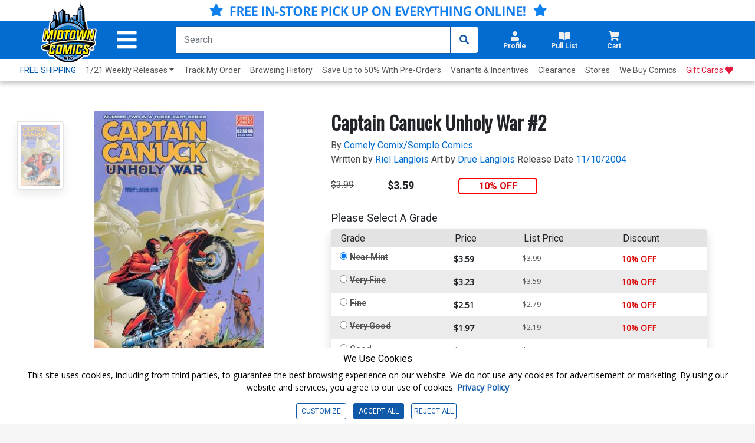

--- FILE ---
content_type: text/html; charset=utf-8
request_url: https://www.midtowncomics.com/product/27230
body_size: 33652
content:

<!DOCTYPE html>
<html lang="en">

<head>

    <meta charset="utf-8">
    <meta name="theme-color" content="#00365a">
    <meta http-equiv="X-UA-Compatible" content="IE=edge">
    <meta name="viewport" content="width=device-width, initial-scale=1, user-scalable=yes">
    <link rel="icon" href="https://www.midtowncomics.com/images/favicon.ico">

    <!-- Google Tag Manager -->
    <script type="067fd9ace7a6ad77818bd984-text/javascript">
    (function (w, d, s, l, i) {
            w[l] = w[l] || []; w[l].push({
                'gtm.start':
                    new Date().getTime(), event: 'gtm.js'
            }); var f = d.getElementsByTagName(s)[0],
                j = d.createElement(s), dl = l != 'dataLayer' ? '&l=' + l : ''; j.async = true; j.src =
                    'https://www.googletagmanager.com/gtm.js?id=' + i + dl; f.parentNode.insertBefore(j, f);
        })(window, document, 'script', 'dataLayer', 'GTM-N48DP8');</script>
    <!-- End Google Tag Manager -->


    <link rel="stylesheet" href="https://use.fontawesome.com/releases/v5.3.1/css/all.css" integrity="sha384-mzrmE5qonljUremFsqc01SB46JvROS7bZs3IO2EmfFsd15uHvIt+Y8vEf7N7fWAU" crossorigin="anonymous">

    <link rel="shortcut icon" href="https://www.midtowncomics.com/images/midtown%20logo.png">

    <link href="https://www.midtowncomics.com/css/bootstrap.min.css" rel="stylesheet">
    <link href="https://www.midtowncomics.com/css/style-new2.css?1=5" rel="stylesheet"> <!--UPDATED-->
    <link href="https://www.midtowncomics.com/css/style.css?1=5" rel="stylesheet"> <!--UPDATED-->
    <link href="https://www.midtowncomics.com/css/nav-style-d.css?v=13" rel="stylesheet"> <!--UPDATED-->
    <link href="https://www.midtowncomics.com/css/main.css" rel="stylesheet">
    <link href="https://www.midtowncomics.com/css/front-d.css" rel="stylesheet">
    <link href="https://www.midtowncomics.com/css/product-showcase.css?1=2" rel="stylesheet">
    <link href="https://www.midtowncomics.com/css/footer.css" rel="stylesheet">
    <link href="https://www.midtowncomics.com/css/side-tabs.css?v=081919" rel="stylesheet">
    <link href="https://www.midtowncomics.com/css/colors.css" rel="stylesheet">
    <link href="https://www.midtowncomics.com/css/dropdown.css?version=1" rel="stylesheet">
    <link href="https://www.midtowncomics.com/css/product-modal.css" rel="stylesheet">
    <link href="https://www.midtowncomics.com/css/spinner.css" rel="stylesheet">
    <link href="https://fonts.googleapis.com/css?family=Open+Sans|Oswald|Roboto+Condensed" rel="stylesheet">
    <link href="https://www.midtowncomics.com/css/simplePagination.css" rel="stylesheet">

    
    <link href="https://www.midtowncomics.com/js/jquery/jquery-ui-1.14.0/jquery-ui.min.css" rel="stylesheet" />

    <link media="print" href="https://www.midtowncomics.com/css/print.css" rel="stylesheet" />


    <script src="https://www.midtowncomics.com/js/jquery-3.5.1.min.js" type="067fd9ace7a6ad77818bd984-text/javascript"></script>
    <script src="https://www.midtowncomics.com/js/jquery-migrate-3.1.0.min.js" type="067fd9ace7a6ad77818bd984-text/javascript"></script>
    <script src="https://www.midtowncomics.com/js/jquery.simplePagination.js" type="067fd9ace7a6ad77818bd984-text/javascript"></script>
    <script src="https://www.midtowncomics.com/js/jquery.number.js" type="067fd9ace7a6ad77818bd984-text/javascript"></script>

    
    <script src="https://www.midtowncomics.com/js/jquery/jquery-ui-1.14.0/jquery-ui.min.js" type="067fd9ace7a6ad77818bd984-text/javascript"></script>

    <script src="https://www.midtowncomics.com/js/jquery.mobile.custom.min.js" type="067fd9ace7a6ad77818bd984-text/javascript"></script>
    <script src="https://www.midtowncomics.com/js/popper.min.js" type="067fd9ace7a6ad77818bd984-text/javascript"></script>
    <script src="https://www.midtowncomics.com/js/bootstrap.min.js" type="067fd9ace7a6ad77818bd984-text/javascript"></script>
    



    <!--Mobile Menu Dependencies-->
    <link rel="stylesheet" type="text/css" href="https://www.midtowncomics.com/css/component.css" />
    <script src="https://www.midtowncomics.com/js/modernizr.custom.js" type="067fd9ace7a6ad77818bd984-text/javascript"></script>
    <style>
        .added-cart-show {
            display: block;
        }

        .added-cart-hide {
            display: none;
        }

        .add-cart-show {
            display: block;
        }

        .add-cart-hide {
            display: none;
        }

        #page { /*ADDED*/

            overflow-x: hidden;
            overflow-y: scroll;
            -webkit-overflow-scrolling: touch;
        }
    </style>

    <style>
        .cookieconsent div {
            background-color: white !important;
            font-family: 'Roboto', sans-serif;
            color: black !important;
        }

            .cookieconsent div p {
                font-size: 14px !important;
            }

        #cookieconsent3 .modal-content {
            font-family: 'Roboto', sans-serif;
        }

        .cookieconsent button {
            font-size: 12px;
        }

        #cookieconsent3 .modal-body {
            padding-left: 0;
        }

        #cookieconsent3 .modal-footer button {
            font-size: 14px;
        }

        /*ADDED*/
        #cookieCon button {
            color: #1058A8;
            border: solid 1px #1058A8;
        }

            /*ADDED*/
            #cookieCon button:hover {
                color: #fff;
                background-color: #1058A8;
            }


        /* custom checkbox */

        .customCheckbox input[type="checkbox"] {
            position: absolute;
            left: -9999px;
        }

        .customCheckbox label p {
            font-family: 'Roboto', sans-serif;
            font-size: 12px;
        }

        .customCheckbox input[type="checkbox"] + label {
            position: relative;
            padding: 3px 0 0 40px;
            cursor: pointer;
        }

            .customCheckbox input[type="checkbox"] + label:before {
                content: '';
                background: #fff;
                border: 2px solid #ccc;
                border-radius: 3px;
                height: 25px;
                width: 25px;
                position: absolute;
                top: 0;
                left: 0;
            }

            .customCheckbox input[type="checkbox"] + label:after {
                content: '';
                border-style: solid;
                border-width: 0 0 2px 2px;
                width: 15px;
                height: 8px;
                position: absolute;
                top: 6px;
                left: 5px;
                opacity: 0;
                transform: scale(2) rotate(-45deg);
                transition: transform 0.3s linear, opacity 0.3s linear;
            }

        .customCheckbox input[type="checkbox"]:checked + label:after {
            opacity: 1;
            transform: scale(1) rotate(-45deg);
            color: #1058A8; /*UPDATED*/
        }

        @media only screen and (max-width: 420px) {

            .cookieconsent p {
                font-size: 10px;
            }

            .cookieconsent h4 {
                font-size: 13px;
            }

            .cookieconsent button {
                font-size: 10px;
            }

            #cookieconsent3 .modal-footer button {
                font-size: 11px;
            }
        }

        @media only screen and (max-width: 375px) {
            .customCheckbox label p {
                font-size: 10px;
            }

            .cookieconsent h4 {
                font-size: 12px;
            }
        }
    </style>

    <script language="javascript" type="067fd9ace7a6ad77818bd984-text/javascript">
        function validateEmail(sEmail) {
            var filter = /^([\w-\.]+)@((\[[0-9]{1,3}\.[0-9]{1,3}\.[0-9]{1,3}\.)|(([\w-]+\.)+))([a-zA-Z]{2,4}|[0-9]{1,3})(\]?)$/;
            if (filter.test(sEmail)) {
                return true;
            }
            else {
                return false;
            }
        }
        var midtown = {
            common: {
                base_url: "https://www.midtowncomics.com",
                img_url: "https://www.midtowncomics.com",
                pl: [],
                ct: [],
                save_cart: function () { },
                save_wishlist: function () { },
                load_quick_cart: function () { },
                load_quick_pull_list: function () { },
                manage_shop_button_graphics: function () { },
                manage_wishlist_graphics: function () { },
                manage_pull_list_graphics: function () { },
                load_mb: function () { },
                message_box: function () { },
                product_detail_modal: function () { },
                create_tabindex: function () { },
                remove_tabindex: function () { },
                load_quick_profile: function () { },
                show_foggy_image: function () { }
            },
            cart: {
                add_save_later: function () { },
                remove_save_later: function () { }
            },
            incentive: {
                apply: function () { }
            },
            product: {
                get_grade_detail: function () { }
            },
            gc: {
                claim: function () { }
            },
            shipping: {
                get_calculator: function () { }
            },
            pull_list: {
                save: function () { },
                load_title_detail: function () { }
            },
            site: {
                register: function () { }
            }
        };
        //*****************Message Box***********************************************
        midtown.common.message_box = function (message) {
            //alert("hi")
            var str = "";
            //str=str + "<div class=\"modal fade\" id=\"infoModal\" tabindex=\"-1\" role=\"dialog\" aria-labelledby=\"infolabel\" aria-hidden=\"true\">";
            str = str + "     <div class=\"modal-dialog modal-dialog-centered\">";
            str = str + "         <div class=\"modal-content\">";
            str = str + "             <div class=\"modal-header\">";
            str = str + "                 <h2 class=\"modal-title\" id=\"infolabel\">Info</h2>";
            str = str + "                 <button type=\"button\" class=\"close\" data-dismiss=\"modal\" aria-label=\"Close\">";
            str = str + "                     <span aria-hidden=\"true\">&times;</span>";
            str = str + "                 </button>";
            str = str + "             </div>";
            str = str + "             <div class=\"modal-body\">" + message + "</div>";
            str = str + "             <div class=\"modal-footer\">";
            str = str + "                 <button type=\"button\" class=\"btn edit\" data-dismiss=\"modal\">OKAY</button>";
            str = str + "             </div>";
            str = str + "         </div>";
            str = str + "     </div>";
            //str=str + "</div>";

            return str;

        }
        //*********** Load Quick Cart *************************************
        midtown.common.load_quick_cart = function () {
            var form = $("<form/>", { method: 'post' });
            form.append(
                $("<input>",
                     {
                         type: 'hidden',
                         name: 'refresh',
                         id: 'refresh',
                         value: 1
                     }
                 )
            );
            $.ajax({
                type: 'POST',
                url: 'https://www.midtowncomics.com/cart-load-quick',
                data: form.serialize(),
                error: function () { },
                success: function (result) {
                    // alert(result);
                    //$("#cart-button").html("");

                    $("#cart-button").html(result);
                }
            });
        }
        //************Cart Save*********************************
        midtown.common.save_cart = function (pr_id, sc_qty,plid) {
            //alert(pr_id);
            //alert(sc_qty);
            if (plid == null) {
                plid=0;
            }
            var came_from = sc_qty;
            var form = $("<form/>", { method: 'post' });
            form.append(
                $("<input>",
                     {
                         type: 'hidden',
                         name: 'pr_id',
                         id: 'pr_id',
                         value: pr_id
                     }
                 )
            );
            form.append(
                $("<input>",
                     {
                         type: 'hidden',
                         name: 'plid',
                         id: 'plid',
                         value: plid
                     }
                 )
            );
            form.append(
                $("<input>",
                     {
                         type: 'hidden',
                         name: 'sc_qty',
                         id: 'sc_qty',
                         value: sc_qty
                     }
                 )
            );
            form.append(
                $("<input>",
                     {
                         type: 'hidden',
                         name: 'refresh',
                         id: 'refresh',
                         value: 1
                     }
                 )
            );



            //***********************************
            $.ajax({
                type: 'POST',
                url: 'https://www.midtowncomics.com/cart-save',
                data: form.serialize(),
                error: function () {
                    // $('#sp_address_msg').html('An error has occurred');
                },
                success: function (result) {
                    //alert(result)
                    //$("#cart-button").html("");
                    $("#cart-button").html(result);
                    midtown.common.manage_shop_button_graphics(pr_id, sc_qty);
                    //var rs = eval("(" + result + ")");
                    //if (rs[0].CODE == "0") {
                    //     midtown.common.manage_shop_button_graphics(pr_id, sc_qty);
                    // }
                    //else {
                    //    midtown.common.manage_shop_button_graphics(pr_id, sc_qty);
                    //}
                    //midtown.common.load_quick_cart();
                    midtown.common.load_mb();
                }
            });
        }
        //***************Shop button Graphics*************************************
        midtown.common.manage_shop_button_graphics = function (pr_id, sc_qty) {
            //alert(pr_id);
            //alert(sc_qty);

            $("div[id='addedtocart" + pr_id + "']").removeClass("added-cart-hide");
            $("div[id='addedtocart" + pr_id + "']").removeClass("added-cart-show");

            $("div[id='addtocart" + pr_id + "']").removeClass("add-cart-hide");
            $("div[id='addtocart" + pr_id + "']").removeClass("add-cart-show");



            if (sc_qty == "0") {



                $("div[id='addedtocart" + pr_id + "']").addClass("added-cart-hide");
                $("div[id='addtocart" + pr_id + "']").addClass("add-cart-show");

                $("div[id='addtocart" + pr_id + "']").find(".qty").val(1);
                $("div[id='addtocart" + pr_id + "']").find(".qty-container").hide();

                $("div[id='addtocart" + pr_id + "']").find(".add-cart").delay(600).fadeOut(400, 'swing', function () {
                    $("div[id='addtocart" + pr_id + "']").find(".cart-label").html("ADD TO CART");
                    $("div[id='addtocart" + pr_id + "']").find(".add-cart").css("background-color", "#0D79F2");
                    $("div[id='addtocart" + pr_id + "']").find(".add-cart").fadeIn(100);
                })



            } else {

                $("div[id='addedtocart" + pr_id + "']").addClass("added-cart-show");
                $("div[id='addtocart" + pr_id + "']").addClass("add-cart-hide");
                $("div[id='addtocart" + pr_id + "']").find(".qty").val(sc_qty);
                $("div[id='addedtocart" + pr_id + "']").find(".qty").val(sc_qty);
                $("div[id='addtocart" + pr_id + "']").find(".qty-container").show();




            }
        }
        //***********************************************
        midtown.product.get_grade_detail = function (pr_id) {
            // alert(pr_id);

            var form = $("<form/>", { method: 'post' });
            form.append(
                $("<input>",
                     {
                         type: 'hidden',
                         name: 'pr_id',
                         id: 'pr_id',
                         value: pr_id
                     }
                 )
            );
            //***********************************
            $.ajax({
                type: 'POST',
                url: 'https://www.midtowncomics.com/grades-load-detail',
                data: form.serialize(),
                error: function () {
                    // $('#sp_address_msg').html('An error has occurred');
                },
                success: function (result) {
                    //  alert(result)
                    $("#grade_detail").html(result);
                }
            });
        }

        $(document).ready(function () {


            var localserver = "https://www.midtowncomics.com";


            $('a[href*="' + localserver + '"]').mousedown(function (event) {
                // Just in case, be safe and don't do anything
		//alert("hi");
                switch (event.which) {
                    case 1:
                        var link = $(this);
                        var href = link.attr('href');
                        var noProtocol = href.replace(/http[s]?:\/\//, '');

                        if (href.indexOf("javascript") < 0 && href.indexOf("http") >= 0) {
                            //alert(href);
                            var plid = GetParameterValues('plid');
                            //alert("plid =  " + plid);
                            //href = href.replace('?plid=' + plid, '');
                            //href = href.replace('&plid=' + plid, '');
                            // alert(href);
                            AddClickHistory(plid)
                            window.open(href, '_self');

                            break;
                        }



                    case 2:
                        // alert('Middle Mouse button pressed.');
                        break;
                    case 3:
                        //alert('Right Mouse button pressed.');
                        break;

                }

                return false;




                function GetParameterValues(param) {
                    var url = href.slice(href.indexOf('?') + 1).split('&');
                    for (var i = 0; i < url.length; i++) {
                        var urlparam = url[i].split('=');
                        if (urlparam[0] == param) {
                            return urlparam[1];
                        }
                    }
                }

                function AddClickHistory(linkID) {

                    $.ajax({
                        type: 'POST',
                        url: 'https://www.midtowncomics.com/click-history-external-record',
                        data: { plid: linkID },
                        error: function () {
                            //  $('#sp_address_msg').html('An error has occurred');
                        },
                        success: function (result) {
                            // alert(result);
                        }
                    });


                }
            });
            //load_quick_cart();
            //midtown.common.load_quick_cart();
            //midtown.common.load_quick_pull_list();
        });

    </script>
    <script language="javascript" type="067fd9ace7a6ad77818bd984-text/javascript">

        midtown.common.product_detail_modal = function (pr_id) {
            //  alert(pr_id);
            var form = $("<form/>", { method: 'post' });
            form.append(
                $("<input>",
					 {
					     type: 'hidden',
					     name: 'pr_id',
					     id: 'pr_id',
					     value: pr_id
					 }
				 )
			);


            var isFoggy = "false";
            isFoggy = $("#modalTrigger_" + pr_id).hasClass("foggy");


            if (isFoggy == true) {
                // alert("Show Desclaimer");
                isFoggy = "true";
            }
            else { isFoggy = "false"; }

            //alert(isFoggy);
            form.append(
			   $("<input>",
					{
					    type: 'hidden',
					    name: 'isFoggy',
					    id: 'isFoggy',
					    value: isFoggy
					}
				)
		   );
            //***********************************
            // alert()
            $.ajax({
                type: 'POST',
                url: 'https://www.midtowncomics.com/product-load-detail-modal',
                data: form.serialize(),
                error: function () {
                    //  $('#sp_address_msg').html('An error has occurred');
                },
                success: function (result) {
                    //alert(result);
                    $("#productModal").html(result);
                    $("#productModal").modal('show');
                    $("#productModal").one("hidden.bs.modal", function () { $("#modalTrigger_" + pr_id).focus(); })
                }
            });

        }

        //Show Foggy Image
        midtown.common.show_foggy_image = function (pr_id) {

            //   alert(pr_id);

            var form = $("<form/>", { method: 'post' });
            form.append(
				$("<input>",
					 {
					     type: 'hidden',
					     name: 'pr_id',
					     id: 'pr_id',
					     value: pr_id
					 }
				 )
			);

            $.ajax({
                type: 'POST',
                url: 'https://www.midtowncomics.com/ShowFoggyImage',
                data: form.serialize(),
                error: function () { },
                success: function (result) {
                    //alert(result);
                    var rs = eval("(" + result + ")");
                    if (rs[0].CODE == "0") {
                        $("[aria-label='product'] a").each(function () {
                            if ($(this).hasClass("foggy")) {
                                $(this).removeClass("foggy");
                                //$(this).foggy(false);
                            }
                        });
                        $("#top-section img").each(function () {
                            if ($(this).hasClass("foggy")) {
                                $(this).removeClass("foggy");
                                //$(this).foggy(false);
                            }
                        })
                        $("#productModal").modal('hide');
                        $("#enlargeImageModal").modal('hide');
                        $("#modalTrigger_" + pr_id).focus();
                        location.reload(true);
                    }
                    else if (rs[0].CODE == "100") {
                        debugger
                        $("#productModal").modal('hide');
                        $("#enlargeImageModal").modal('hide');
                        window.location.replace("https://www.midtowncomics.com/login");
                    }
                    else {
                        // adjust_wishlist_button_graphics(pr_parentid, sc_qty);
                    }
                }
            });
        }
    </script>

    <!-- wish list save code-->
    <script language="javascript" type="067fd9ace7a6ad77818bd984-text/javascript">
        midtown.common.save_wishlist = function (pr_parentid, qty) {
            var form = $("<form />", { method: 'post' });
            form.append($("<input>", {
                type: 'hidden',
                name: 'pr_id',
                id: 'pr_id',
                value: pr_parentid
            }));

            form.append($("<input>", {
                type: 'hidden',
                name: 'qty',
                id: 'qty',
                value: qty
            }));

            //  alert(pr_parentid,qty,sh_id)

            $.ajax({
                type: 'POST',
                url: 'https://www.midtowncomics.com/wishlist-save',
                data: form.serialize(),
                error: function () { },
                success: function (result) {
                    // alert(result)
                    var rs = eval("(" + result + ")");
                    if (rs[0].CODE == "0") {
                        midtown.common.manage_wishlist_graphics(pr_parentid);
                    }
                    else {
                        // adjust_wishlist_button_graphics(pr_parentid, sc_qty);
                    }
                }
            });
        }

        midtown.common.manage_wishlist_graphics = function (pr_id) {

            $("div[id='addedtowishlist" + pr_id + "']").removeClass("added-cart-hide");
            $("div[id='addedtowishlist" + pr_id + "']").removeClass("added-cart-show");

            $("div[id='addtowishlist" + pr_id + "']").removeClass("add-cart-hide");
            $("div[id='addtowishlist" + pr_id + "']").removeClass("add-cart-show");

            $("div[id='addtowishlist" + pr_id + "']").addClass("add-cart-hide");
            $("div[id='addedtowishlist" + pr_id + "']").addClass("added-cart-show");
        }

    </script>
    <script language="javascript" type="067fd9ace7a6ad77818bd984-text/javascript">
        //*************** Pull List*******************************************
        midtown.common.load_quick_pull_list = function () {
            //alert(midtown.common.pl);
            var result = midtown.common.pl;
            //alert(result.success)
            var str = "";
            //if (result.success == true) {

            var pull_list_count = 0;
            var pull_list_percentage = 0;
            var remaining_count = 0;
            var regular_title_count = 0;
            var non_regular_title_count = 0;



            if (result.data.length > 0) {
                pull_list_count = result.data[0].Column["total_sub_qty"];
                for (var i = 0; i < result.data.length; i++) {
                    if (result.data[i].Column["su_count"] == "1") {
                        regular_title_count += parseInt(result.data[i].Column["sd_qty"]);
                    }
                    else {
                        non_regular_title_count += parseInt(result.data[i].Column["sd_qty"]);
                    }
                }
            }
            if (parseInt(regular_title_count) >= 10) {
                pull_list_percentage = 100;
                remaining_count = 0;
            } else if (parseInt(regular_title_count) < 10) {
                if (parseInt(regular_title_count) > 0) {
                    pull_list_percentage = 100 - ((10 - parseInt(regular_title_count)) * 100) / 10
                } else {
                    pull_list_percentage = 0;
                }
                remaining_count = 10 - parseInt(regular_title_count);
            }




            str += "<a title=\"Pullist\" class=\"nav-link dropdown-toggle side-drop-button setdim tabindex\" href=\"" + midtown.common.img_url + "/pull-list-browse\" id=\"pullist-DropdownMenuLink\" role=\"button\" data-toggle=\"dropdown\" aria-expanded=\"false\" aria-controls=\"pl-dropdown\">";
            str += "  <div class=\"row\">";
            str += "      <i class=\"fas fa-book-open\"></i>";

            if (pull_list_count > 0) {

                str += "      <div class=\"badge " + ((pull_list_percentage >= 100) ? "bg-green" : "") + "\">" + pull_list_count + "<span class=\"hidden\"> items in pull list</span></div>";
                str += "      <div aria-hidden=\"false\" class=\"hidden\" role=\"alert\">" + pull_list_count + " items in pull list</div>";

            }
            str += "  </div>";
            str += "  <div class=\"row\"><h2 aria-hidden=\"true\">Pull List</h2></div>";
            str += "</a>";
            //********************************************************
            str += "<ul id=\"pl-dropdown\" class=\"dropdown-menu hover-menu submenu\" role=\"menu\">";
            str += "    <div>";
            str += "        <div class=\"container\">";
            str += "            <a href=\"\"><i class=\"fas fa-caret-up drop-caret\" class=\"hidden\" aria-hidden=\"true\" id=\"cart-caret\"></i></a>";
            str += "            <div class=\"row top-header\">";
            str += "               <div class=\"bold col-7\"><h3>Your Pull List</h3></div>";
            str += "               <div class=\"right col-5\">";
            str += "                    <div class=\"item-count\"> <span id=\"cart-drop-count\" class=\"bold\">" + pull_list_count + "</span> Items in Pull List </div>";
            str += "               </div>";
            str += "            </div>";
            str += "            <div class=\"row pf-pl-ct-header\">";
            if (parseInt(remaining_count) > 0) {
                str += "                <p role=\"alert\">Add <span class=\"bold\" id=\"ct-progress-count\">" + remaining_count + " more regular titles</span> to complete your Pull List</p>";
            } else {
                str += "                <p role=\"alert\"><span class=\"bold\" id=\"ct-progress-count\">You are qualified for Pull List</span></p>";
            }
            str += "            </div>";
            str += "            <div class=\"row\" id=\"pl-progress\">";
            str += "                <div class=\"col-2 center\">";
            str += "                    <label class=\"bold\">" + regular_title_count + "</label>";
            str += "                </div>";
            str += "                <div class=\"col-8\">";
            str += "                    <div class=\"progress\">";
            str += "                        <div class=\"progress-bar " + ((pull_list_percentage >= 100) ? "" : "progress-bar-striped progress-bar-animated") + " \" role=\"progressbar\" aria-valuenow=\"10\" aria-valuemin=\"1\" aria-valuemax=\"75\" style=\"width: " + pull_list_percentage + "%\"></div>";
            str += "                    </div>";
            str += "                </div>";
            str += "                <div class=\"col-2 center\">";
            str += "                    <label class=\"bold\">" + ((parseInt(regular_title_count) > 10) ? regular_title_count : 10) + "</label>";
            str += "                </div>";
            str += "            </div>";
            str += "        </div>";
            str += "        <ul class=\"product-section\">";

            if (result.data.length > 0) {
                for (var i = 0; i < result.data.length; i++) {

                    str += "    <li Class=\"row product-card\">";
                    str += "        <div Class=\"col-3 product-img\">";
                    str += "            <div Class=\"center\">";
                    if (result.data[i].Column["pr_bimg"] == "1") {
                        str += "                    <img src=\"" + midtown.common.img_url + "/images/PRODUCT/FUL/" + result.data[i].Column["pr_id"] + "_ful.jpg\" alt=\"\" />";
                    } else {
                        str += "                    <img src=\"" + midtown.common.img_url + "/images/PRODUCT/FUL/imagecomingsoon_ful.jpg\" alt=\"\" />";
                    }
                    str += "            </div>";
                    str += "        </div>";
                    str += "        <div Class=\"col-7\">";
                    str += "            <div Class=\"row product-details\" aria-label=\"" + result.data[i].Column["su_title"] + "\">";
                    str += "                <a href=\"#\">" + result.data[i].Column["su_title"] + ((result.data[i].Column["su_count"] == "1") ? "(<b>regular</b>)" : "(<b>non-regular</b>)") + "</a>";
                    str += "            </div>";
                    str += "            <div Class=\"row remove\"> <a href=\"javascript:midtown.pull_list.save(" + result.data[i].Column["su_id"] + ",0)\" class=\"bold\">Remove</a> </div>";
                    str += "        </div>";
                    str += "        <div Class=\"col-1 cart-qty\">";
                    str += "            <p>" + result.data[i].Column["sd_qty"] + "</p>";
                    str += "        </div>";
                    str += "    </li>";
                }
            } else {
                str += "    <li Class=\"row product-card empty-cart\">";
                str += "        <div Class=\"col-4 image-container\">";
                str += "            <img src = \"" + midtown.common.img_url + "/images/helpful_deadpool.png\">";
                str += "        </div>";
                str += "        <p Class=\"col-8 center grey\">Your Pull List Is empty</p>";
                str += "    </li>";
            }
            str += "</ul>";
            str += "<div Class=\"row drop-footer\">";
            str += "    <div Class=\"col-12\">";
            str += "        <div Class=\"center\"> <a href=\"" + midtown.common.base_url + "/faq#faqpullList\" class=\"\">What's a Pull List?</a> </div>";
            str += "    </div>";
            str += "    <div Class=\"col-12\">";
            str += "        <div Class=\"center\">";
            str += "            <Button id=\"pl-drop-button\" type=\"button\" onclick=\"set_view_pl()\" class=\"cart-button userway-s1-selected\" title=\"View My Pull List\">VIEW PULL LIST</Button>";
            str += "        </div>";
            str += "    </div>";
            str += "</div>";
            str += "</div>";
            str += "</ul>";
            //}
            $("#pull-list-button").html(str);

            $("#pullist-DropdownMenuLink").on("focus", function (event) {
                $(this).find("[role='alert']").attr("aria-hidden", true)
            });
            $("#pullist-DropdownMenuLink").on("focusout", function (event) {
                $(this).find("[role='alert']").attr("aria-hidden", false)
            });


        }

        function set_view_pl() {
            window.location.href = "https://www.midtowncomics.com/pull-list-browse";
        }



        midtown.pull_list.save = function (su_id, qty) {
            var form = $("<form/>", { method: 'post' });
            form.append(
                $("<input>",
                     {
                         type: 'hidden',
                         name: 'su_id',
                         id: 'su_id',
                         value: su_id
                     }
                 )
            );
            form.append(
                $("<input>",
                     {
                         type: 'hidden',
                         name: 'qty',
                         id: 'qty',
                         value: qty
                     }
                 )
            );
            form.append(
                $("<input>",
                     {
                         type: 'hidden',
                         name: 'refresh',
                         id: 'refresh',
                         value: 1
                     }
                 )
            );



            //***********************************
            $.ajax({
                type: 'GET',
                url: 'https://www.midtowncomics.com/pull-list-save',
                data: form.serialize(),
                error: function () {
                    // $('#sp_address_msg').html('An error has occurred');
                },
                success: function (result) {
                    // $("#ajax-loader-small_" + su_id).hide();
                    midtown.common.pl = result;
                    midtown.common.load_quick_pull_list();
                    midtown.common.manage_pull_list_graphics(su_id, qty);
                    midtown.common.load_mb();
                }
            });
        }
        //******************************************
        midtown.common.manage_pull_list_graphics = function (su_id, qty) {

            if (qty == "0") {

                $("div[id='addtopl" + su_id + "']").removeClass("add-cart-hide");
                $("div[id='addtopl" + su_id + "']").removeClass("add-cart-show");

                $("div[id='addedtopl" + su_id + "']").removeClass("add-cart-hide");
                $("div[id='addedtopl" + su_id + "']").removeClass("add-cart-show");

                $("div[id='addtopl" + su_id + "']").addClass("add-cart-show");
                $("div[id='addedtopl" + su_id + "']").addClass("add-cart-hide");


            } else {


                $("div[id='addtopl" + su_id + "']").removeClass("add-cart-hide");
                $("div[id='addtopl" + su_id + "']").removeClass("add-cart-show");

                $("div[id='addedtopl" + su_id + "']").removeClass("add-cart-hide");
                $("div[id='addedtopl" + su_id + "']").removeClass("add-cart-show");

                $("div[id='addtopl" + su_id + "']").addClass("add-cart-hide");
                $("div[id='addedtopl" + su_id + "']").addClass("add-cart-show");


            }
        }

        //******Pull List Load Title Detail************************
        midtown.pull_list.load_title_detail = function (su_id) {

            var form = $("<form/>", { method: 'post' });
            form.append(
                    $("<input>",
                         {
                             type: 'hidden',
                             name: 'su_id',
                             id: 'su_id',
                             value: su_id
                         }
                     )
                );
            $.ajax({
                type: 'POST',
                url: 'https://www.midtowncomics.com/pull-list-load-detail',
                data: form.serialize(),
                error: function () {
                    // $('#sp_address_msg').html('An error has occurred');
                },
                success: function (result) {
                    $("#comicModal").html(result);
                    $("#comicModal").modal('show');
                }
            });



        }



    </script>

    <script type="067fd9ace7a6ad77818bd984-text/javascript">
        function CheckBrowser(e) {
            if (window.event)
                key = window.event.keyCode;     //IE
            else
                key = e.which;     //firefox
            return key;
        }
    </script>



    <script language="javascript" type="067fd9ace7a6ad77818bd984-text/javascript">

        var pageName = "Home";


    </script>

    <!-- FONTS -->
    <link rel="preconnect" href="https://fonts.gstatic.com">
    <link href="https://fonts.googleapis.com/css2?family=Roboto:wght@300;400;700;900&display=swap" rel="stylesheet">
    <link href="https://fonts.googleapis.com/css2?family=Roboto+Condensed:wght@300;400;700&display=swap" rel="stylesheet">

    <!-- Start of midtowncomicshelp Zendesk Widget script -->
    <script id="ze-snippet" src="https://static.zdassets.com/ekr/snippet.js?key=fc204480-5951-42d4-8452-b3d0d122f51c" type="067fd9ace7a6ad77818bd984-text/javascript"></script>
    <!-- End of midtowncomicshelp Zendesk Widget script -->


     <!-- Google tag (gtag.js) -->
    <script async src="https://www.googletagmanager.com/gtag/js?id=AW-17032490200" type="067fd9ace7a6ad77818bd984-text/javascript"></script>
    <script type="067fd9ace7a6ad77818bd984-text/javascript"> window.dataLayer = window.dataLayer || []; function gtag(){dataLayer.push(arguments);} gtag('js', new Date()); gtag('config', 'AW-17032490200'); </script>
    <!-- Event snippet for Website sale conversion page -->





</head>

<body>

    <!-- Google Tag Manager (noscript) -->
    <noscript>
        <iframe src=https://www.googletagmanager.com/ns.html?id =GTM-N48DP8
                height="0" width="0" style="display:none;visibility:hidden"></iframe>
    </noscript>
    <!-- End Google Tag Manager (noscript) -->

    <!--Facebook Profile Plugin Scripts-->
    <div id="fb-root"></div>
    <script type="067fd9ace7a6ad77818bd984-text/javascript">

        //(function (d, s, id) {
        //        var js, fjs = d.getElementsByTagName(s)[0];
        //        if (d.getElementById(id)) return;
        //        js = d.createElement(s);
        //        js.id = id;
        //        js.src = 'https://connect.facebook.net/en_US/sdk.js#xfbml=1&version=v3.0';
        //        fjs.parentNode.insertBefore(js, fjs);
        //    }(document, 'script', 'facebook-jssdk'));
    </script>
    <div id="page">
        <header>
            <div id="stickyNav">

                <!--Main Nav Header-->
                








           <!--Main Nav Header-->

<a id="skipToMain" href="#pageName" class="hidden tabindex" tabindex="0">Skip to Main Content</a>



<!--FLASH SALE--ADA-->
<!--<div class="py-1 hide-mobile" style="text-align: center;background-color: #f9c642;">
    <a href="https://www.midtowncomics.com/search?q=cdw_0113&plid=601"><span style="font-size: 16px;font-weight: 600; color: black;"><i class="fas fa-star hide-mobile"></i> UP TO 60% OFF FIRST ISSUES! ONLINE ONLY, TODAY ONLY! <i class="fas fa-star hide-mobile"></i> </span> </a>
</div>-->

<!--FLASH SALE--MOBILE-->
<!--<div class="hide-big notice-banner " style="text-align: center;background-color:  #f9c642; ">
    <a href="https://www.midtowncomics.com/search?q=cdw_0113&plid=601"><span style="font-size: 12px; font-weight: 600; color: black; padding-top: -1rem; line-height: normal; " class="mx-1">UP TO 60% OFF FIRST ISSUES! ONLINE ONLY, TODAY ONLY!</span> </a>
</div>-->


<!--ALERT-->
<!--<div class="py-1 hide-mobile" style="text-align: center;background-color: #e31c3d;">
    <a href="https://www.midtowncomics.com/faq"><span style="font-size: 15px;font-weight: 600; color: white;">HOLIDAY SHIPPING ALERTS & STORE HOURS</span> </a>
</div>-->

<!--ALERT MOBILE-->
<!--<div class="hide-big notice-banner" style="text-align: center;background-color:  #e31c3d; ">
    <a href="https://www.midtowncomics.com/faq"><span style="font-size: 14px; font-weight: 600; color: white; padding-top: -1rem ">HOLIDAY SHIPPING ALERTS & STORE HOURS</span> </a>
</div>-->


<!--FCBD BANNER-->
<!--<div id="topbnr" style="height:100%; text-align: center;background-color: #fff">
     <a href="https://www.midtowncomics.com/free-comic-book-day?plid=601"><img src="https://www.midtowncomics.com/images/jn/2024/0501/fcbd-header24.png" class="img-fluid" alt="Free Comic Book Day"/></a>
</div>-->


<!--WHITE BANNER--->
<div class="ad-banner-top">
   <!-----FLASH SALE BANNER---->  
   <!--<div id="top-bnr" class="ad-banner-top-slide" style="text-align: center;background-color: #f9c642;">
      <a href="https://www.midtowncomics.com/search?q=cdw_0106&plid=601">
             <img  class="hide-mobile img-responsive" src="https://www.midtowncomics.com/images/jn/2026/0107/flash_sale.png" alt="UP TO 60% OFF FIRST ISSUES! ONLINE ONLY, TODAY ONLY!" />
            <img  class="hide-big img-fluid" src="https://www.midtowncomics.com/images/jn/2026/0107/flash_sale_mobile.png" alt="UP TO 60% OFF FIRST ISSUES! ONLINE ONLY, TODAY ONLY!" />
        </a>
    </div>-->
    
<!-----SPECIAL BANNER---->    
 <!--<div id="top-bnr" class="ad-banner-top-slide" style="text-align: center;background-color: #fff">
        <a href="https://www.midtowncomics.com/search?q=midtown_tcg_holiday_2025&plid=1">
            <img  class="hide-mobile ximg-responsive" src="https://www.midtowncomics.com/images/jn/2025/1217/special-header.png" alt="Magic - The Gathering: Final Fantasy and One Piece Card Game Available Now" />
            <img  class="hide-big img-fluid" src="https://www.midtowncomics.com/images/jn/2025/1217/special-header_mobile2.png" alt="Magic - The Gathering: Final Fantasy and One Piece Card Game Available Now mobile" />
        </a>
</div>-->
    
      <!-----INSTORE PICKUP BANNER---->  
   <div id="top-bnr" class="ad-banner-top-slide" style="text-align: center;background-color: #fff;">
      <a href="https://www.midtowncomics.com/curbside?plid=1">
             <img  class="hide-mobile ximg-responsive" src="https://www.midtowncomics.com/images/jn/2026/0107/instore_pickup.png" alt="FREE IN-STORE PICK UP" />
            <img  class="hide-big img-fluid" src="https://www.midtowncomics.com/images/jn/2026/0107/instore_pickup_mobile.png" alt="FREE IN-STORE PICK UP" />
        </a>
    </div>
    
    
</div>



<!--Main Nav Header-->
<div id="mainNav">

    <!--<div id="top-free-shipping">
        <p>Free Shipping on all qualifying orders!</p>
    </div>-->
    <div class="navbar navbar-expand-md navbar-light">
        <a id="trigger"><span class="hidden">Header Bars</span><i class="fas fa-bars" aria-hidden="true"></i></a>
        <div class="m-main-nav">
            <!-- Push Wrapper -->
            <div class="mp-pusher" id="mp-pusher">
                <!-- mp-menu -->
                <nav id="mp-menu" class="mp-menu" aria-label="mobile nav">
                    <div class="mp-level">
                        <h2>Home</h2>
                        <ul >
                            <li class="icon icon-arrow-left">
                                <a>Departments <i class="fas fa-chevron-right" aria-hidden="true"></i> </a>
                                <div class="mp-level mp-l2">
                                    <h2 class="icon icon-display">Departments</h2>
                                    <ul>
                                        <li><a class="mp-back" href="#"><span class="white">Main Menu</span><i class="fas fa-chevron-left" aria-hidden="true"></i></a>
                                        <li><a href="https://www.midtowncomics.com/comics?plid=3">Comics </a> </li>
                                         <li><a href="https://www.midtowncomics.com/search?cat=Back+Issues&plid=537">Back Issues</a> </li>
                                        <li><a href="https://www.midtowncomics.com/pull-list-browse?plid=368">Pull List</a> </li>
                                        <li><a href="https://www.midtowncomics.com/pre-orders-catalogs?plid=369">Pre-Orders</a> </li>
                                        <li><a href="https://www.midtowncomics.com/graphicnovels?plid=518">Graphic Novels </a> </li>
                                        <li><a href="https://www.midtowncomics.com/books?plid=520">Books</a> </li>
                                         <li><a href="https://www.midtowncomics.com/magazines?plid=534">Magazines</a> </li>
                                        <li><a href="https://www.midtowncomics.com/manga?plid=521">Manga </a> </li>
                                        <li><a href="https://www.midtowncomics.com/statues?plid=522">Statues </a> </li>
                                        <li><a href="https://www.midtowncomics.com/actionfigures?plid=523">Action Figures </a> </li>
                                        <li><a href="https://www.midtowncomics.com/collectibles?plid=524">Collectibles </a> </li>
                                        <li><a href="https://www.midtowncomics.com/apparel?plid=525">T-Shirts &amp; Apparel </a> </li>
                                        <li><a href="https://www.midtowncomics.com/supplies?plid=358">Supplies &amp; More </a> </li>
                                    </ul>
                                </div>
                            </li>
                            <li class="icon icon-arrow-left">
                                <a>My Account <i class="fas fa-chevron-right" aria-hidden="true"></i> </a>
                                <div class="mp-level mp-l2">
                                    <h2 class="icon icon-display">My Account</h2>
                                    <ul>
                                        <li><a class="mp-back"><span class="white">Main Menu</span><i class="fas fa-chevron-left" aria-hidden="true"></i></a></li>
                                        <li><a href="https://www.midtowncomics.com/account-settings?plid=375">Account Settings</a></li>
                                        <li><a href="https://www.midtowncomics.com/my-orders?plid=376">My Orders</a></li>
                                        <li><a href="https://www.midtowncomics.com/wishlist?plid=377">My Wish List</a></li>
                                        <li><a href="https://www.midtowncomics.com/my-giftcards?plid=378">Manage Gift Cards</a></li>
                                        <li><a href="https://www.midtowncomics.com/address-book?plid=379">My Address Book</a></li>
                                        <li><a href="https://www.midtowncomics.com/credit-cards?plid=380">My Credit Cards</a></li>
                                        <li><a href="https://www.midtowncomics.com/my-newsletter?plid=381">My Newsletters Settings</a></li>
                                        <li><a href="https://www.midtowncomics.com/preview-items?plid=382">My Pre-Order Items</a></li>
                                        <li><a href="https://www.midtowncomics.com/faq#faqpreview?plid=385">Previews FAQ</a></li>
                                        <li><a href="https://www.midtowncomics.com/pull-list-my?plid=386">My Pull List</a></li>
                                        <li><a href="https://www.midtowncomics.com/preview-orders?plid=376">My Pre-Orders</a></li>
                                    </ul>
                                </div>
                            </li>
                            <li><a href="https://www.midtowncomics.com/weekly-release/home?plid=526">Weekly Releases</a> </li>
                            <li><a href="https://www.midtowncomics.com/my-orders?plid=530">Track My Order</a></li>
                            <li><a href="https://www.midtowncomics.com/browsing-history?plid=584">Browsing History</a></li>
                            <li><a href="https://www.midtowncomics.com/search?cat=Back+Issues&q=Variant&plid=527">Variants &amp; Incentives</a> </li>
                            <li><a href="https://www.midtowncomics.com/search?cat=Back+Issues&clr=1&plid=367">Clearance</a> </li>
                            <li><a href="https://www.midtowncomics.com/timesquarestore?plid=528">Stores</a> </li>
                            <li><a href="https://www.midtowncomics.com/we-buy-comics?plid=529">We Buy Comics</a> </li>
                            <li><a href="https://www.midtowncomics.com/gift-cards?plid=531">Gift Cards</a></li>
                        </ul>
                    </div>
                </nav>
            </div>
        </div>
        <style>
            #checkout-button-kiosk {
                display: none;
            }

            #top-button1 {
                display: none;
            }
        </style>
        <a class="navbar-brand tabindex" href="https://www.midtowncomics.com/?plid=2" id="logos">
            <img id="brand-logo" src="https://www.midtowncomics.com/images/logos/midtown/midtown_logo.png" alt="Midtown Comics home" />
            <img id="brand-name" src="https://www.midtowncomics.com/images/logos/midtown/midtown_logo_mobile.png" alt="Midtown Comics Mobile Home">
        </a>
        <div class="navbar-collapse" id="mainNav-container">
         
            <div class="dropdown desktop-drop">
                <nav aria-label="Department Menu">
                    <div class="active" id="department-drop">
                        <button class="tabindex" id="department-drop-button" role="button" data-toggle="dropdown" aria-expanded="false" aria-controls="department_nav_drop" aria-label="Departments">
                            <span><i class="fas fa-bars" aria-hidden="true"></i></span><span><p>DEPARTMENTS</p></span>
                        </button>
                        <nav id="department_nav_drop" aria-label="Desktop department Nav">
                            <ul class="dropdown-menu hover-menu" id="dept-menu" aria-haspopup="true">
                                <li><span aria-hidden="true"><i id="department-caret" class="fas fa-caret-up drop-caret" aria-hidden="true"></i></span></li>
                                <li data-submenu-id="submenu-comics" class="dept-link">
                                    <a href="https://www.midtowncomics.com/comics?plid=3">Comics</a>
                                    <button class="expand-dept-sub-caret" aria-label="Comics Menu" aria-expanded="false" aria-controls="submenu-comics"><i class="fas fa-caret-right dept-arw" aria-hidden="true"></i></button>
                                    <div id="submenu-comics" class="popover popover-lg" style="display: none;">
                                        <div class="row popover-container">
                                            <div class="col-md-3 dept-submenu">
                                                <h2 class="grey camelcase">new releases</h2>
                                                <ul>
                                                        <li><a href="https://www.midtowncomics.com/weekly-release/home?plid=4&cat=61&wdate=01/21/2026">New Releases for 1/21</a></li>
                                                        <li><a href="https://www.midtowncomics.com/weekly-release/home?plid=4&cat=61&wdate=01/14/2026">New Releases for 1/14</a></li>
                                                        <li><a href="https://www.midtowncomics.com/weekly-release/home?plid=4&cat=61&wdate=01/07/2026">New Releases for 1/7</a></li>
                                                        <li><a href="https://www.midtowncomics.com/weekly-release/home?plid=4&cat=61&wdate=12/31/2025">New Releases for 12/31</a></li>
                                                        <li><a href="https://www.midtowncomics.com/weekly-release/home?plid=4&cat=61&wdate=12/24/2025">New Releases for 12/24</a></li>
                                                        <li><a href="https://www.midtowncomics.com/weekly-release/home?plid=4&cat=61&wdate=12/17/2025">New Releases for 12/17</a></li>
                                                        <li><a href="https://www.midtowncomics.com/weekly-release/home?plid=4&cat=61&wdate=12/10/2025">New Releases for 12/10</a></li>
                                                        <li><a href="https://www.midtowncomics.com/weekly-release/home?plid=4&cat=61&wdate=12/03/2025">New Releases for 12/3</a></li>
                                                        <li><a href="https://www.midtowncomics.com/weekly-release/home?plid=4&cat=61&wdate=11/26/2025">New Releases for 11/26</a></li>
                                                        <li><a href="https://www.midtowncomics.com/weekly-release/home?plid=4&cat=61&wdate=11/19/2025">New Releases for 11/19</a></li>
                                                        <li><a href="https://www.midtowncomics.com/weekly-release/home?plid=4&cat=61&wdate=11/12/2025">New Releases for 11/12</a></li>
                                                        <li><a href="https://www.midtowncomics.com/weekly-release/home?plid=4&cat=61&wdate=11/05/2025">New Releases for 11/5</a></li>

                                                </ul>

                                                <h2 class="grey camelcase">publishers</h2>
                                                <ul>

                                                    <li><a href="https://www.midtowncomics.com/boom-studios?plid=10">Boom Studios</a></li>
                                                    <li><a href="https://www.midtowncomics.com/dark-horse?plid=11">Dark Horse</a></li>
                                                    <li><a href="https://www.midtowncomics.com/dc-comics?plid=12">DC Comics</a></li>
                                                    <li><a href="https://www.midtowncomics.com/dynamite-entertainment?plid=13">Dynamite</a></li>
                                                    <li><a href="https://www.midtowncomics.com/idw-publishing?plid=14">IDW</a></li>
                                                    <li><a href="https://www.midtowncomics.com/image-comics?plid=15">Image Comics</a></li>
                                                    <li><a href="https://www.midtowncomics.com/search?cat=All+Comics&scat=Independents&plid=16">Independents</a></li>
                                                    <li><a href="https://www.midtowncomics.com/marvel-comics?plid=17">Marvel Comics</a></li>
                                                    <li><a href="https://www.midtowncomics.com/valiant-comics?plid=18">Valiant Comics</a></li>
                                                    <li><a href="https://www.midtowncomics.com/vertigo-comics?plid=19">Vertigo</a></li>

                                                </ul>

                                            </div>
                                            <div class="col-md-3 dept-submenu">
                                                <h2 class="grey camelcase">categories</h2>
                                                <ul>
                                                    <li><a href="https://www.midtowncomics.com/search?si=1&amp;cat=All+Comics&plid=20">#1s</a></li>
                                                    <li><a href="https://www.midtowncomics.com/search?q=genre_alternative&cat=All+Comics&plid=21">Alternative</a></li>
                                                    <li><a href="https://www.midtowncomics.com/search?q=annual&amp;cat=All+Comics&plid=22">Annuals</a></li>
                                                    <li><a href="https://www.midtowncomics.com/best-sellers?cat=61&plid=23">Best Sellers</a></li>
                                                    <li><a href="https://www.midtowncomics.com/search?q=comics_blank_cover&amp;cat=All+Comics&plid=24">Blank Covers</a></li>
                                                    <li><a href="https://www.midtowncomics.com/search?q=cgc&amp;cat=All+Comics&plid=25">CGC Graded</a></li>
                                                    <li><a href="https://www.midtowncomics.com/search?q=Midtown+Exclusive+&amp;cat=All+Comics&plid=26">Midtown Exclusives</a></li>
                                                    <li><a href="https://www.midtowncomics.com/search?q=one+shot&amp;cat=All+Comics&plid=27">One-Shots</a></li>
                                                    <li><a href="https://www.midtowncomics.com/search?cat=All+Comics&amp;q=Signed+By&plid=28">Signed Books</a></li>
                                                </ul>

                                                <h2 class="grey camelcase">Site-to-store</h2>
                                                <ul>
                                                    <li> <a href="https://www.midtowncomics.com/back-issues?plid=29">Order Back Issues For In-store Pickup</a> </li>
                                                    <li>
                                                        <h3><a href="https://www.midtowncomics.com/faq#faqgeneral">FREE BAG &amp; BOARD</a></h3>
                                                        <h3>WITH EVERY COMIC</h3>
                                                    </li>
                                                    <li>
                                                        <h3><a href="https://www.midtowncomics.com/shipping-info?plid=31">FREESHIPPING</a></h3>
                                                        <h3>ON QUALIFYING ORDERS</h3>
                                                    </li>
                                                </ul>


                                            </div>
                                            <div class="col-md-3 dept-submenu">
                                                <h2 class="grey camelcase">characters</h2>
                                                <ul>
                                                    <li><a href="https://www.midtowncomics.com/avengers?plid=32">Avengers</a></li>
                                                    <li><a href="https://www.midtowncomics.com/batman?plid=33">Batman</a></li>
                                                    <li><a href="https://www.midtowncomics.com/black-panther?plid=34">Black Panther</a></li>
                                                    <li><a href="https://www.midtowncomics.com/captain-america?plid=35">Captain America</a></li>
                                                    <li><a href="https://www.midtowncomics.com/daredevil?plid=36">Daredevil</a></li>
                                                    <li><a href="https://www.midtowncomics.com/deadpool?plid=37">Deadpool</a></li>
                                                    <li><a href="https://www.midtowncomics.com/doctor-who?plid=38">Doctor Who</a></li>
                                                    <li><a href="https://www.midtowncomics.com/the-flash?plid=39">Flash</a></li>
                                                    <li><a href="https://www.midtowncomics.com/guardians-of-the-galaxy?plid=40">Guardians of the Galaxy</a></li>
                                                    <li><a href="https://www.midtowncomics.com/green-arrow?plid=41">Green Arrow</a></li>
                                                    <li><a href="https://www.midtowncomics.com/green-lantern?plid=42">Green Lantern</a></li>
                                                    <li><a href="https://www.midtowncomics.com/hulk?plid=43">Hulk</a></li>
                                                    <li><a href="https://www.midtowncomics.com/justice-league?plid=44">Justice League</a></li>
                                                    <li><a href="https://www.midtowncomics.com/view-more-characters?plid=45">View More...</a></li>
                                                </ul>
                                            </div>                                            
                                        </div>
                                    </div>
                                </li>
                                <li data-submenu-id="submenu-variant" Class="dept-link">
                                    <a href="https://www.midtowncomics.com/search?cat=All+Comics&q=Variants&plid=532" Class="">Variants/Incentives</a>
                                    <button class="expand-dept-sub-caret" aria-label="Variants/Incentives Menu" aria-expanded="false" aria-controls="submenu-variant"><i class="fas fa-caret-right dept-arw" aria-hidden="true"></i></button>
                                    <div id="submenu-variant" Class="popover popover-sm" style="display: none; top: -1px; left: 184px; height: 268px;">
                                        <div Class="row  popover-container">
                                            <div Class="col-md-4 dept-submenu">
                                                <h2 Class="grey camelcase">New releases</h2>
                                                <ul>
                                                        <li><a href="https://www.midtowncomics.com/weekly-release/home?plid=46&cat=61&wdate=01/21/2026">New Releases for 1/21</a></li>
                                                        <li><a href="https://www.midtowncomics.com/weekly-release/home?plid=46&cat=61&wdate=01/14/2026">New Releases for 1/14</a></li>
                                                        <li><a href="https://www.midtowncomics.com/weekly-release/home?plid=46&cat=61&wdate=01/07/2026">New Releases for 1/7</a></li>
                                                        <li><a href="https://www.midtowncomics.com/weekly-release/home?plid=46&cat=61&wdate=12/31/2025">New Releases for 12/31</a></li>
                                                        <li><a href="https://www.midtowncomics.com/weekly-release/home?plid=46&cat=61&wdate=12/24/2025">New Releases for 12/24</a></li>
                                                        <li><a href="https://www.midtowncomics.com/weekly-release/home?plid=46&cat=61&wdate=12/17/2025">New Releases for 12/17</a></li>
                                                        <li><a href="https://www.midtowncomics.com/weekly-release/home?plid=46&cat=61&wdate=12/10/2025">New Releases for 12/10</a></li>
                                                        <li><a href="https://www.midtowncomics.com/weekly-release/home?plid=46&cat=61&wdate=12/03/2025">New Releases for 12/3</a></li>
                                                        <li><a href="https://www.midtowncomics.com/weekly-release/home?plid=46&cat=61&wdate=11/26/2025">New Releases for 11/26</a></li>
                                                        <li><a href="https://www.midtowncomics.com/weekly-release/home?plid=46&cat=61&wdate=11/19/2025">New Releases for 11/19</a></li>
                                                        <li><a href="https://www.midtowncomics.com/weekly-release/home?plid=46&cat=61&wdate=11/12/2025">New Releases for 11/12</a></li>
                                                        <li><a href="https://www.midtowncomics.com/weekly-release/home?plid=46&cat=61&wdate=11/05/2025">New Releases for 11/5</a></li>

                                                </ul>

                                                <h2 class="grey camelcase">Site-to-store</h2>
                                                <ul>
                                                    <li> <a href="https://www.midtowncomics.com/back-issues?plid=54">Order Back Issues For In-store Pickup</a> </li>
                                                    <li>
                                                        <h3><a href="https://www.midtowncomics.com/faq#faqgeneral">FREE BAG &amp; BOARD</a></h3>
                                                        <h3>WITH EVERY COMIC</h3>
                                                    </li>
                                                    <li>
                                                        <h3><a href="https://www.midtowncomics.com/shipping-info?plid=52">FREESHIPPING</a></h3>
                                                        <h3>ON QUALIFYING ORDERS</h3>
                                                    </li>
                                                </ul>


                                            </div>
                                            <div class="col-md-4 dept-submenu">
                                                <h2 class="grey camelcase">publishers</h2>
                                                <ul>
                                                    <li><a href="https://www.midtowncomics.com/boom-studios?plid=118">Boom Studios</a></li>
                                                    <li><a href="https://www.midtowncomics.com/dark-horse?plid=119">Dark Horse</a></li>
                                                    <li><a href="https://www.midtowncomics.com/dc-comics?plid=120">DC Comics</a></li>
                                                    <li><a href="https://www.midtowncomics.com/dynamite-entertainment?plid=121">Dynamite</a></li>
                                                    <li><a href="https://www.midtowncomics.com/idw-publishing?plid=122">IDW</a></li>
                                                    <li><a href="https://www.midtowncomics.com/image-comics?plid=123">Image Comics</a></li>
                                                    <li><a href="https://www.midtowncomics.com/search?cat=All+Comics&scat=Independents&plid=124">Independents</a></li>
                                                    <li><a href="https://www.midtowncomics.com/marvel-comics?plid=125">Marvel Comics</a></li>
                                                    <li><a href="https://www.midtowncomics.com/valiant-comics?plid=126">Valiant Comics</a></li>
                                                </ul>
                                            </div>

                                            
                                        </div>
                                    </div>
                                </li>
                                <li data-submenu-id="submenu-back-issues" class="dept-link">
                                    <a href="https://www.midtowncomics.com/back-issues?plid=533" class="">Back Issues</a>
                                    <button class="expand-dept-sub-caret" aria-label="Back Issues Menu" aria-expanded="false" aria-controls="submenu-back-issues"><i class="fas fa-caret-right dept-arw" aria-hidden="true"></i></button>
                                    <div id="submenu-back-issues" class="popover popover-lg" style="display: none; top: -1px; left: 184px; height: 268px;">
                                        <div class="row  popover-container">
                                            <div class="col-md-3 dept-submenu">
                                                <h2 class="grey camelcase">publishers</h2>
                                                <ul>
                                                    <li><a href="https://www.midtowncomics.com/search?cat=Back+Issues&mn=Archie+Comics&plid=127">Archie</a></li>
                                                    <li><a href="https://www.midtowncomics.com/search?cat=Back+Issues&?mn=Charlton+Comics&plid=128">Charlton</a></li>
                                                    <li><a href="https://www.midtowncomics.com/search?cat=Back+Issues&scat=Dark+Horse&plid=129">Dark Horse</a></li>
                                                    <li><a href="https://www.midtowncomics.com/search?cat=Back+Issues&scat=DC&plid=130">DC Comics</a></li>
                                                    <li><a href="https://www.midtowncomics.com/search?cat=Back+Issues&mn=Dell&plid=131">Dell</a></li>
                                                    <li><a href="https://www.midtowncomics.com/search?cat=Back+Issues&scat=Dynamite+Entertainment&plid=132">Dynamite</a></li>
                                                    <li><a href="https://www.midtowncomics.com/search?cat=Back+Issues&mn=Gold+Key&plid=133">Gold Key</a></li>
                                                    <li><a href="https://www.midtowncomics.com/search?cat=Back+Issues&scat=IDW+Publishing&plid=134">IDW Publishing</a></li>
                                                    <li><a href="https://www.midtowncomics.com/search?cat=Back+Issues&scat=Image&plid=135">Image Comics</a></li>
                                                    <li><a href="https://www.midtowncomics.com/search?cat=Back+Issues&scat=Independents&plid=136">Independents</a></li>
                                                    <li><a href="https://www.midtowncomics.com/search?cat=Back+Issues&scat=Marvel&plid=137">Marvel Comics</a></li>
                                                </ul>




                                                <h2 class="grey camelcase">Site-to-store</h2>
                                                <ul>
                                                    <li> <a href="https://www.midtowncomics.com/back-issues?plid=55">Order Back Issues For In-store Pickup</a> </li>
                                                    <li>
                                                        <h3><a href="https://www.midtowncomics.com/faq#faqgeneral">FREE BAG &amp; BOARD</a></h3>
                                                        <h3>WITH EVERY COMIC</h3>
                                                    </li>
                                                    <li>
                                                        <h3><a href="https://www.midtowncomics.com/shipping-info?plid=57">FREESHIPPING</a></h3>
                                                        <h3>ON QUALIFYING ORDERS</h3>
                                                    </li>
                                                </ul>

                                            </div>
                                            <div class="col-md-3 dept-submenu">
                                                <h2 class="grey camelcase">categories</h2>
                                                <ul>
                                                    <li><a href="https://www.midtowncomics.com/search?cat=Back+Issues&amp;si=1&plid=138">#1s</a></li>
                                                    <li><a href="https://www.midtowncomics.com/search?cat=Back+Issues&amp;q=genre_alternative&plid=139">Alternative</a></li>
                                                    <li><a href="https://www.midtowncomics.com/search?cat=Back+Issues&amp;q=annual&plid=140">Annuals</a></li>
                                                    <li><a href="https://www.midtowncomics.com/search?cat=Back+Issues&amp;q=comics_blank_cover&plid=142">Blank Covers</a></li>
                                                    <li><a href="https://www.midtowncomics.com/search?cat=Back+Issues&amp;q=CGC&plid=143">CGC Graded</a></li>
                                                    <li><a href="https://www.midtowncomics.com/search?cat=Back+Issues&amp;q=one+shot&plid=145">One-Shots</a></li>
                                                    <li><a href="https://www.midtowncomics.com/search?cat=Back+Issues&amp;q=signed+by&plid=146">Signed Books</a></li>
                                                    <li><a href="https://www.midtowncomics.com/search?cat=Back+Issues&amp;q=incentive_df&plid=149">Variants/Incentives</a></li>
                                                    <li><a href="https://www.midtowncomics.com/search?cat=Back+Issues&amp;q=genre_young_readers&plid=148">Young Readers</a></li>
                                                </ul>

                                            </div>

                                            <div class="col-md-3 dept-submenu">
                                                <h2 class="grey camelcase">recently added</h2>
                                                <ul>

                                                    <li><a href="https://www.midtowncomics.com/search?plid=150&cat=Back+Issues&amp;USTMP=1&amp;sd=1/12/2026&amp;ed=1/19/2026">Past Week</a></li>
                                                    <li><a href="https://www.midtowncomics.com/search?plid=151&cat=Back+Issues&amp;USTMP=1&amp;sd=12/19/2025&amp;ed=1/19/2026">Past Month</a></li>
                                                </ul>
                                            </div>

                                          
                                        </div>
                                    </div>
                                </li>
                                <li data-submenu-id="submenu-graphic-novels" class="dept-link">
                                    <a href="https://www.midtowncomics.com/graphicnovels?plid=518" class="">Graphic Novels</a>
                                    <button class="expand-dept-sub-caret" aria-label="Graphic Novels Menu" aria-label="Graphic Novels Menu" aria-expanded="false" aria-controls="submenu-graphic-novels"><i class="fas fa-caret-right dept-arw" aria-hidden="true"></i></button>
                                    <div id="submenu-graphic-novels" class="popover popover-lg" style="display: none; top: -1px; left: 184px; height: 268px;">
                                        <div class="row  popover-container">
                                            <div class="col-md-3 dept-submenu">
                                                <h2 class="grey camelcase">new releases</h2>
                                                <ul>
                                                        <li><a href="https://www.midtowncomics.com/weekly-release/home?plid=58&cat=62&wdate=01/21/2026">New Releases for 1/21</a></li>
                                                        <li><a href="https://www.midtowncomics.com/weekly-release/home?plid=58&cat=62&wdate=01/14/2026">New Releases for 1/14</a></li>
                                                        <li><a href="https://www.midtowncomics.com/weekly-release/home?plid=58&cat=62&wdate=01/07/2026">New Releases for 1/7</a></li>
                                                        <li><a href="https://www.midtowncomics.com/weekly-release/home?plid=58&cat=62&wdate=12/31/2025">New Releases for 12/31</a></li>
                                                        <li><a href="https://www.midtowncomics.com/weekly-release/home?plid=58&cat=62&wdate=12/24/2025">New Releases for 12/24</a></li>
                                                        <li><a href="https://www.midtowncomics.com/weekly-release/home?plid=58&cat=62&wdate=12/17/2025">New Releases for 12/17</a></li>
                                                        <li><a href="https://www.midtowncomics.com/weekly-release/home?plid=58&cat=62&wdate=12/10/2025">New Releases for 12/10</a></li>
                                                        <li><a href="https://www.midtowncomics.com/weekly-release/home?plid=58&cat=62&wdate=12/03/2025">New Releases for 12/3</a></li>
                                                        <li><a href="https://www.midtowncomics.com/weekly-release/home?plid=58&cat=62&wdate=11/26/2025">New Releases for 11/26</a></li>
                                                        <li><a href="https://www.midtowncomics.com/weekly-release/home?plid=58&cat=62&wdate=11/19/2025">New Releases for 11/19</a></li>
                                                        <li><a href="https://www.midtowncomics.com/weekly-release/home?plid=58&cat=62&wdate=11/12/2025">New Releases for 11/12</a></li>
                                                        <li><a href="https://www.midtowncomics.com/weekly-release/home?plid=58&cat=62&wdate=11/05/2025">New Releases for 11/5</a></li>

                                                </ul>


                                                <h2 class="grey camelcase">publishers</h2>
                                                <ul>
                                                    <li><a href="https://www.midtowncomics.com/search?cat=Graphic+Novels&scat=Dark+Horse&plid=152">Dark Horse</a></li>
                                                    <li><a href="https://www.midtowncomics.com/search?cat=Graphic+Novels&scat=DC&plid=153">DC</a></li>
                                                    <li><a href="https://www.midtowncomics.com/search?cat=Graphic+Novels&scat=Dynamite+Entertainment&plid=154">Dynamite</a></li>
                                                    <li><a href="https://www.midtowncomics.com/search?cat=Graphic+Novels&scat=IDW+Publishing&plid=155">IDW Publishing</a></li>
                                                    <li><a href="https://www.midtowncomics.com/search?cat=Graphic+Novels&scat=Image&plid=156">Image</a></li>
                                                    <li><a href="https://www.midtowncomics.com/search?cat=Graphic+Novels&scat=Marvel&plid=157">Marvel</a></li>
                                                    <li><a href="https://www.midtowncomics.com/search?cat=Graphic+Novels&scat=Independents&plid=158">Independents</a></li>
                                                </ul>


                                            </div>
                                            <div class="col-md-3 dept-submenu">
                                                <h2 class="grey camelcase">categories</h2>
                                                <ul>
                                                    <li><a href="https://www.midtowncomics.com/search?cat=Graphic+Novels&amp;q=genre_alternative&plid=159">Alternative</a></li>
                                                    <li><a href="https://www.midtowncomics.com/best-sellers?cat=62&plid=160">Best Sellers</a></li>
                                                    <!--<li><a href="https://www.midtowncomics.com/search?plid=161&cat=Graphic+Novels&amp;scat=DVDROMs+CDROMs">DVD-Rom</a></li>-->
                                                    <li><a href="https://www.midtowncomics.com/search?plid=162&cat=Graphic+Novels&amp;scat=Manga">Manga</a></li>
                                                    <li><a href="https://www.midtowncomics.com/search?plid=163&cat=Graphic+Novels&amp;q=strip_collections">Strip Collections</a></li>
                                                    <li><a href="https://www.midtowncomics.com/search?plid=164&cat=Graphic+Novels&amp;q=genre_young_adult">Young Adult</a></li>
                                                    <li><a href="https://www.midtowncomics.com/search?plid=165&cat=Graphic+Novels&amp;q=genre_young_readers">Young Readers</a></li>
                                                </ul>
                                            </div>
                                            <div class="col-md-3 dept-submenu">
                                                <h2 class="grey camelcase">characters</h2>
                                                <ul>
                                                    <li><a href="https://www.midtowncomics.com/search?cat=Graphic+Novels&q=avengers&plid=166">Avengers</a></li>
                                                    <li><a href="https://www.midtowncomics.com/search?cat=Graphic+Novels&q=batman&plid=167">Batman</a></li>
                                                    <li><a href="https://www.midtowncomics.com/search?cat=Graphic+Novels&q=captain+america&plid=168">Captain America</a></li>
                                                    <li><a href="https://www.midtowncomics.com/search?cat=Graphic+Novels&q=doctor+who&plid=169">Doctor Who</a></li>
                                                    <li><a href="https://www.midtowncomics.com/search?cat=Graphic+Novels&q=the-flash&plid=170">Flash</a></li>
                                                    <li><a href="https://www.midtowncomics.com/search?cat=Graphic+Novels&q=guardians+of+the+galaxy&plid=171">Guardians of the Galaxy</a></li>
                                                    <li><a href="https://www.midtowncomics.com/search?cat=Graphic+Novels&q=hulk&plid=172">Hulk</a></li>
                                                    <li><a href="https://www.midtowncomics.com/search?cat=Graphic+Novels&q=secret+wars&plid=173">Secret Wars</a></li>
                                                    <li><a href="https://www.midtowncomics.com/search?cat=Graphic+Novels&q=deadpool&plid=174">Deadpool</a></li>
                                                    <li><a href="https://www.midtowncomics.com/search?cat=Graphic+Novels&q=green+arrow&plid=175">Green Arrow</a></li>
                                                    <li><a href="https://www.midtowncomics.com/search?cat=Graphic+Novels&q=green+lantern&plid=176">Green Lantern</a></li>
                                                    <li><a href="https://www.midtowncomics.com/search?cat=Graphic+Novels&q=my-little-pony&plid=177">My Little Pony</a></li>
                                                    <li><a href="https://www.midtowncomics.com/search?cat=Graphic+Novels&q=star+trek&plid=178">Star Trek</a></li>
                                                    <li><a href="https://www.midtowncomics.com/search?cat=Graphic+Novels&q=spider+man&plid=179">Spider-Man</a></li>
                                                    <li><a href="https://www.midtowncomics.com/view-more-characters?plid=180">View More...</a></li>
                                                </ul>

                                            </div>
                                            
                                        </div>
                                    </div>
                                </li>
                                <li data-submenu-id="submenu-books" class="dept-link">
                                    <a href="https://www.midtowncomics.com/books?plid=520" class="">Books</a>
                                    <button class="expand-dept-sub-caret" aria-label="Books Menu" aria-label="Books Menu" aria-expanded="false" aria-controls="submenu-books"><i class="fas fa-caret-right dept-arw" aria-hidden="true"></i></button>
                                    <div id="submenu-books" class="popover popover-sm" style="display: none; top: -1px; left: 184px; height: 268px;">
                                        <div class="row  popover-container">
                                            <div class="col-md-4 dept-submenu">
                                                <h2 class="grey camelcase">new releases</h2>
                                                <ul>
                                                        <li><a href="https://www.midtowncomics.com/weekly-release/home?plid=64&cat=202&wdate=01/21/2026">New Releases for 1/21</a></li>
                                                        <li><a href="https://www.midtowncomics.com/weekly-release/home?plid=64&cat=202&wdate=01/14/2026">New Releases for 1/14</a></li>
                                                        <li><a href="https://www.midtowncomics.com/weekly-release/home?plid=64&cat=202&wdate=01/07/2026">New Releases for 1/7</a></li>
                                                        <li><a href="https://www.midtowncomics.com/weekly-release/home?plid=64&cat=202&wdate=12/31/2025">New Releases for 12/31</a></li>
                                                        <li><a href="https://www.midtowncomics.com/weekly-release/home?plid=64&cat=202&wdate=12/24/2025">New Releases for 12/24</a></li>
                                                        <li><a href="https://www.midtowncomics.com/weekly-release/home?plid=64&cat=202&wdate=12/17/2025">New Releases for 12/17</a></li>
                                                        <li><a href="https://www.midtowncomics.com/weekly-release/home?plid=64&cat=202&wdate=12/10/2025">New Releases for 12/10</a></li>
                                                        <li><a href="https://www.midtowncomics.com/weekly-release/home?plid=64&cat=202&wdate=12/03/2025">New Releases for 12/3</a></li>
                                                        <li><a href="https://www.midtowncomics.com/weekly-release/home?plid=64&cat=202&wdate=11/26/2025">New Releases for 11/26</a></li>
                                                        <li><a href="https://www.midtowncomics.com/weekly-release/home?plid=64&cat=202&wdate=11/19/2025">New Releases for 11/19</a></li>
                                                        <li><a href="https://www.midtowncomics.com/weekly-release/home?plid=64&cat=202&wdate=11/12/2025">New Releases for 11/12</a></li>
                                                        <li><a href="https://www.midtowncomics.com/weekly-release/home?plid=64&cat=202&wdate=11/05/2025">New Releases for 11/5</a></li>

                                                </ul>


                                                <h2 class="grey camelcase">publishers</h2>
                                                <ul>
                                                    <li><a href="https://www.midtowncomics.com/search?cat=Books&mn=Hachette+Book+Group&plid=181">Hachette</a></li>
                                                    <li><a href="https://www.midtowncomics.com/search?cat=Books&mn=Harper+Collins&plid=182">Harper Collins</a></li>
                                                    <li><a href="https://www.midtowncomics.com/search?cat=Books&mn=Penguin+Group&plid=183">Penguin</a></li>
                                                    <li><a href="https://www.midtowncomics.com/search?cat=Books&mn=Penguin+Random+House&plid=184">Random House</a></li>
                                                    <li><a href="https://www.midtowncomics.com/search?plid=185&cat=Books&mn=Simon+Schuster">Simon &amp; Schuster</a></li>
                                                </ul>


                                            </div>
                                            <div class="col-md-4 dept-submenu">
                                                <h2 class="grey camelcase">categories</h2>
                                                <ul>
                                                    <li><a href="https://www.midtowncomics.com/search?cat=Books&amp;scat=Art+Books&plid=186">Art Books</a></li>
                                                    <li><a href="https://www.midtowncomics.com/search?cat=Books&amp;scat=Audio+Books&plid=187">Audio Books</a></li>
                                                    <li><a href="https://www.midtowncomics.com/best-sellers?cat=202&plid=188">Best Sellers</a></li>
                                                    <li><a href="https://www.midtowncomics.com/search?cat=Books&plid=189&amp;scat=Fiction">Fiction</a></li>
                                                    <li><a href="https://www.midtowncomics.com/search?cat=Books&plid=190&amp;scat=How+To+Reference">How-To</a></li>
                                                    <li><a href="https://www.midtowncomics.com/search?cat=Books&plid=191&amp;scat=NonFiction">Non-Fiction</a></li>
                                                    <li><a href="https://www.midtowncomics.com/search?cat=Books&plid=192&amp;scat=Stationery+Calendars">Stationery</a></li>
                                                    <li><a href="https://www.midtowncomics.com/search?cat=Books&plid=193&amp;q=Signed+by">Signed Books</a></li>
                                                    <li><a href="https://www.midtowncomics.com/search?cat=Books&plid=194&amp;q=genre_young_adult">Young Adult</a></li>
                                                    <li><a href="https://www.midtowncomics.com/search?cat=Books&plid=195&amp;q=genre_young_readers">Young Readers</a></li>
                                                </ul>
                                            </div>
                                            
                                        </div>
                                    </div>
                                </li>

                                <li data-submenu-id="submenu-magazines" class="dept-link">
                                    <a href="https://www.midtowncomics.com/Magazines?plid=534">Magazines</a>
                                    <button class="expand-dept-sub-caret" aria-label="Magazines Menu" aria-expanded="false" aria-controls="submenu-magazines"><i class="fas fa-caret-right dept-arw" aria-hidden="true"></i></button>
                                    <div id="submenu-magazines" class="popover popover-sm" style="display: none; top: -1px; left: 184px; height: 268px;">
                                        <div class="row  popover-container">
                                            <div class="col-md-4 dept-submenu">
                                                <h2 class="grey camelcase">new releases</h2>
                                                <ul>
                                                        <li><a href="https://www.midtowncomics.com/weekly-release/home?plid=70&cat=194&wdate=01/21/2026">New Releases for 1/21</a></li>
                                                        <li><a href="https://www.midtowncomics.com/weekly-release/home?plid=70&cat=194&wdate=01/14/2026">New Releases for 1/14</a></li>
                                                        <li><a href="https://www.midtowncomics.com/weekly-release/home?plid=70&cat=194&wdate=01/07/2026">New Releases for 1/7</a></li>
                                                        <li><a href="https://www.midtowncomics.com/weekly-release/home?plid=70&cat=194&wdate=12/31/2025">New Releases for 12/31</a></li>
                                                        <li><a href="https://www.midtowncomics.com/weekly-release/home?plid=70&cat=194&wdate=12/24/2025">New Releases for 12/24</a></li>
                                                        <li><a href="https://www.midtowncomics.com/weekly-release/home?plid=70&cat=194&wdate=12/17/2025">New Releases for 12/17</a></li>
                                                        <li><a href="https://www.midtowncomics.com/weekly-release/home?plid=70&cat=194&wdate=12/10/2025">New Releases for 12/10</a></li>
                                                        <li><a href="https://www.midtowncomics.com/weekly-release/home?plid=70&cat=194&wdate=12/03/2025">New Releases for 12/3</a></li>
                                                        <li><a href="https://www.midtowncomics.com/weekly-release/home?plid=70&cat=194&wdate=11/26/2025">New Releases for 11/26</a></li>
                                                        <li><a href="https://www.midtowncomics.com/weekly-release/home?plid=70&cat=194&wdate=11/19/2025">New Releases for 11/19</a></li>
                                                        <li><a href="https://www.midtowncomics.com/weekly-release/home?plid=70&cat=194&wdate=11/12/2025">New Releases for 11/12</a></li>
                                                        <li><a href="https://www.midtowncomics.com/weekly-release/home?plid=70&cat=194&wdate=11/05/2025">New Releases for 11/5</a></li>

                                                </ul>


                                                <h2 class="grey camelcase">publishers</h2>
                                                <ul>
                                                    <li><a href="https://www.midtowncomics.com/search?cat=Magazines&mn=Fantagraphics&plid=204">Fantagraphics</a></li>
                                                    <li><a href="https://www.midtowncomics.com/search?cat=Magazines&mn=Future+Publishing+Ltd&plid=205">Future Publishing</a></li>
                                                    <li><a href="https://www.midtowncomics.com/search?cat=Magazines&mn=Titan+Publishing&plid=206">Titan Publishing</a></li>
                                                    <li><a href="https://www.midtowncomics.com/search?cat=Magazines&mn=TwoMorrows&plid=207">TwoMorrows</a></li>
                                                </ul>


                                            </div>

                                            <div class="col-md-4 dept-submenu">
                                                <h2 class="grey camelcase">categories</h2>
                                                <ul>
                                                    <li><a href="https://www.midtowncomics.com/search?plid=196&cat=Magazines&amp;scat=Art+Entertainment">Art &amp; Entertainment</a></li>
                                                    <li><a href="https://www.midtowncomics.com/best-sellers?plid=197&cat=194">Best Sellers</a></li>
                                                    <li><a href="https://www.midtowncomics.com/search?plid=198&cat=Magazines&amp;scat=Comic">Comic-related</a></li>
                                                    <li><a href="https://www.midtowncomics.com/search?plid=199&cat=Magazines&amp;scat=Computer+Gaming">Computer Games</a></li>
                                                    <li><a href="https://www.midtowncomics.com/search?plid=200&cat=Magazines&amp;scat=Craft+Hobby">Craft &amp; Hobby</a></li>
                                                    <li><a href="https://www.midtowncomics.com/search?plid=201&cat=Magazines&amp;scat=Lifestyle+Fashion">Lifestyle</a></li>
                                                    <li><a href="https://www.midtowncomics.com/search?plid=202&cat=Magazines&amp;scat=Literary">Literary</a></li>
                                                    <li><a href="https://www.midtowncomics.com/search?plid=203&cat=Magazines&amp;scat=Sports+Fitness">Sports &amp; Fitness</a></li>
                                                </ul>


                                            </div>

                                        </div>
                                    </div>
                                </li>


                                <li data-submenu-id="submenu-manga" class="dept-link">
                                    <a href="https://www.midtowncomics.com/Manga?plid=521" class="">Manga</a>
                                    <button class="expand-dept-sub-caret" aria-label="Manga Menu" aria-expanded="false" aria-controls="submenu-manga" href="https://www.midtowncomics.com/Manga"><i class="fas fa-caret-right dept-arw" aria-hidden="true"></i></button>
                                    <div id="submenu-manga" class="popover popover-sm" style="display: none; top: -1px; left: 184px; height: 268px;">
                                        <div class="row  popover-container">
                                            <div class="col-md-4 dept-submenu">
                                                <h2 class="grey camelcase">new releases</h2>
                                                <ul>
                                                        <li><a href="https://www.midtowncomics.com/weekly-release/home?plid=76&cat=173&wdate=01/21/2026">New Releases for 1/21</a></li>
                                                        <li><a href="https://www.midtowncomics.com/weekly-release/home?plid=76&cat=173&wdate=01/14/2026">New Releases for 1/14</a></li>
                                                        <li><a href="https://www.midtowncomics.com/weekly-release/home?plid=76&cat=173&wdate=01/07/2026">New Releases for 1/7</a></li>
                                                        <li><a href="https://www.midtowncomics.com/weekly-release/home?plid=76&cat=173&wdate=12/31/2025">New Releases for 12/31</a></li>
                                                        <li><a href="https://www.midtowncomics.com/weekly-release/home?plid=76&cat=173&wdate=12/24/2025">New Releases for 12/24</a></li>
                                                        <li><a href="https://www.midtowncomics.com/weekly-release/home?plid=76&cat=173&wdate=12/17/2025">New Releases for 12/17</a></li>
                                                        <li><a href="https://www.midtowncomics.com/weekly-release/home?plid=76&cat=173&wdate=12/10/2025">New Releases for 12/10</a></li>
                                                        <li><a href="https://www.midtowncomics.com/weekly-release/home?plid=76&cat=173&wdate=12/03/2025">New Releases for 12/3</a></li>
                                                        <li><a href="https://www.midtowncomics.com/weekly-release/home?plid=76&cat=173&wdate=11/26/2025">New Releases for 11/26</a></li>
                                                        <li><a href="https://www.midtowncomics.com/weekly-release/home?plid=76&cat=173&wdate=11/19/2025">New Releases for 11/19</a></li>
                                                        <li><a href="https://www.midtowncomics.com/weekly-release/home?plid=76&cat=173&wdate=11/12/2025">New Releases for 11/12</a></li>
                                                        <li><a href="https://www.midtowncomics.com/weekly-release/home?plid=76&cat=173&wdate=11/05/2025">New Releases for 11/5</a></li>

                                                </ul>

                                                <h2 class="grey camelcase">publishers</h2>
                                                <ul>
                                                    <li><a href="https://www.midtowncomics.com/search?cat=Graphic+Novels&scat=Manga&mn=Dark+Horse&plid=208">Dark Horse</a></li>
                                                    <li><a href="https://www.midtowncomics.com/search?cat=Graphic+Novels&scat=Manga&plid=209&mn=DC%2fCMX">Digital Manga</a></li>
                                                    <li><a href="https://www.midtowncomics.com/search?cat=Graphic+Novels&scat=Manga&mn=Tokyopop&plid=210">Tokyopop</a></li>
                                                    <li><a href="https://www.midtowncomics.com/search?cat=Graphic+Novels&scat=Manga&mn=Viz+Media&plid=211">Viz Media</a></li>
                                                    <li><a href="https://www.midtowncomics.com/search?cat=Graphic+Novels&scat=Manga&mn=Yen+Press&plid=212">Yen Press</a></li>
                                                </ul>

                                            </div>

                                            <div class="col-md-4 dept-submenu">
                                                <h2 class="grey camelcase">categories</h2>
                                                <ul>
                                                    <li><a href="https://www.midtowncomics.com/search?cat=Graphic+Novels&scat=Manga&q=genre_manhwa&plid=213">Manhwa</a></li>
                                                    <li><a href="https://www.midtowncomics.com/search?cat=Graphic+Novels&scat=Manga&q=genre_shojo&plid=214">Shojo</a></li>
                                                    <li><a href="https://www.midtowncomics.com/search?cat=Graphic+Novels&scat=Manga&q=genre_shonen&plid=215">Shonen</a></li>
                                                    <li><a href="https://www.midtowncomics.com/search?cat=Graphic+Novels&scat=Manga&q=genre_yaoi&plid=216">Yaoi</a></li>
                                                </ul>

                                            </div>

                                            
                                        </div>
                                    </div>
                                </li>

                                <li data-submenu-id="submenu-apparel" class="dept-link">
                                    <a href="https://www.midtowncomics.com/Apparel?plid=525" class="">Apparel</a>
                                    <button class="expand-dept-sub-caret" aria-label="Apparel Menu" aria-expanded="false" aria-controls="submenu-apparel"><i class="fas fa-caret-right dept-arw" aria-hidden="true"></i></button>
                                    <div id="submenu-apparel" class="popover popover-lg" style="display: none; top: -1px; left: 184px; height: 268px;">
                                        <div class="row  popover-container">
                                            <div class="col-md-3 dept-submenu">
                                                <h2 class="grey camelcase">new releases</h2>
                                                <ul>
                                                        <li><a href="https://www.midtowncomics.com/weekly-release/home?plid=82&cat=66&wdate=01/21/2026">New Releases for 1/21</a></li>
                                                        <li><a href="https://www.midtowncomics.com/weekly-release/home?plid=82&cat=66&wdate=01/14/2026">New Releases for 1/14</a></li>
                                                        <li><a href="https://www.midtowncomics.com/weekly-release/home?plid=82&cat=66&wdate=01/07/2026">New Releases for 1/7</a></li>
                                                        <li><a href="https://www.midtowncomics.com/weekly-release/home?plid=82&cat=66&wdate=12/31/2025">New Releases for 12/31</a></li>
                                                        <li><a href="https://www.midtowncomics.com/weekly-release/home?plid=82&cat=66&wdate=12/24/2025">New Releases for 12/24</a></li>
                                                        <li><a href="https://www.midtowncomics.com/weekly-release/home?plid=82&cat=66&wdate=12/17/2025">New Releases for 12/17</a></li>
                                                        <li><a href="https://www.midtowncomics.com/weekly-release/home?plid=82&cat=66&wdate=12/10/2025">New Releases for 12/10</a></li>
                                                        <li><a href="https://www.midtowncomics.com/weekly-release/home?plid=82&cat=66&wdate=12/03/2025">New Releases for 12/3</a></li>
                                                        <li><a href="https://www.midtowncomics.com/weekly-release/home?plid=82&cat=66&wdate=11/26/2025">New Releases for 11/26</a></li>
                                                        <li><a href="https://www.midtowncomics.com/weekly-release/home?plid=82&cat=66&wdate=11/19/2025">New Releases for 11/19</a></li>
                                                        <li><a href="https://www.midtowncomics.com/weekly-release/home?plid=82&cat=66&wdate=11/12/2025">New Releases for 11/12</a></li>
                                                        <li><a href="https://www.midtowncomics.com/weekly-release/home?plid=82&cat=66&wdate=11/05/2025">New Releases for 11/5</a></li>

                                                </ul>
                                            </div>
                                            <div class="col-md-3 dept-submenu">
                                                <h2 class="grey camelcase">characters</h2>
                                                <ul>
                                                    <li><a href="https://www.midtowncomics.com/search?plid=227&cat=TShirts+Apparel&q=batman">Batman</a></li>
                                                    <li><a href="https://www.midtowncomics.com/search?plid=228&cat=TShirts+Apparel&q=captain+america">Captain America</a></li>
                                                    <li><a href="https://www.midtowncomics.com/search?plid=229&cat=TShirts+Apparel&q=flash">Flash</a></li>
                                                    <li><a href="https://www.midtowncomics.com/search?plid=230&cat=TShirts+Apparel&q=gi+joe">GI Joe</a></li>
                                                    <li><a href="https://www.midtowncomics.com/search?plid=231&cat=TShirts+Apparel&q=green+lantern">Green Lantern</a></li>
                                                    <li><a href="https://www.midtowncomics.com/search?plid=232&cat=TShirts+Apparel&q=hulk">Hulk</a></li>
                                                    <li><a href="https://www.midtowncomics.com/search?plid=233&cat=TShirts+Apparel&q=iron+man">Iron Man</a></li>
                                                    <li><a href="https://www.midtowncomics.com/search?plid=234&cat=TShirts+Apparel&q=spider+man">Spider-Man</a></li>
                                                    <li><a href="https://www.midtowncomics.com/search?plid=235&cat=TShirts+Apparel&q=star+trek">Star Trek</a></li>
                                                    <li><a href="https://www.midtowncomics.com/search?plid=236&cat=TShirts+Apparel&q=star+wars">Star Wars</a></li>
                                                    <li><a href="https://www.midtowncomics.com/search?plid=237&cat=TShirts+Apparel&q=superman">Superman</a></li>
                                                    <li><a href="https://www.midtowncomics.com/search?plid=238&cat=TShirts+Apparel&q=transformers">Transformers</a></li>
                                                    <li><a href="https://www.midtowncomics.com/search?plid=239&cat=TShirts+Apparel&q=x-men">X-Men</a></li>
                                                    <li><a href="https://www.midtowncomics.com/search?plid=240&cat=TShirts+Apparel&q=wonder+woman">Wonder Woman</a></li>
                                                    <li><a href="https://www.midtowncomics.com/view-more-characters?plid=535">View More...</a></li>
                                                </ul>
                                            </div>


                                            <div class="col-md-3 dept-submenu">
                                                <h2 class="grey camelcase">manufacturers</h2>
                                                <ul>
                                                    <li><a href="https://www.midtowncomics.com/search?plid=241&cat=TShirts+Apparel&mn=ATA+Boy">Ata Boy</a></li>
                                                    <li><a href="https://www.midtowncomics.com/search?plid=242&cat=TShirts+Apparel&mn=Dark+Horse">Dark Horse</a></li>
                                                    <li><a href="https://www.midtowncomics.com/search?plid=243&cat=TShirts+Apparel&mn=Graphitti+Designs">Graphitti Designs</a></li>
                                                    <li><a href="https://www.midtowncomics.com/search?plid=244&cat=TShirts+Apparel&mn=Mad+Engine">Mad Engine</a></li>
                                                    <li><a href="https://www.midtowncomics.com/search?plid=245&cat=TShirts+Apparel&mn=new+era">New Era</a></li>
                                                </ul>



                                                <h2 class="grey camelcase">categories</h2>
                                                <ul>
                                                    <li><a href="https://www.midtowncomics.com/search?plid=217&cat=TShirts+Apparel&amp;scat=Accessories+Jewelry">Accessories &amp; Jewelry</a></li>
                                                    <li><a href="https://www.midtowncomics.com/best-sellers?plid=218&cat=66">Best Sellers</a></li>
                                                    <li><a href="https://www.midtowncomics.com/search?plid=219&cat=TShirts+Apparel&amp;scat=Caps">Hats</a></li>
                                                    <li><a href="https://www.midtowncomics.com/search?plid=220&cat=TShirts+Apparel&amp;scat=Long+Sleeve+Shirts">Long Sleeve T-Shirts</a></li>
                                                    <li><a href="https://www.midtowncomics.com/search?plid=221&cat=TShirts+Apparel&amp;q=Midtown+Comics">Midtown Apparel</a></li>
                                                    <li><a href="https://www.midtowncomics.com/search?plid=222&cat=TShirts+Apparel&amp;q=Midtown+Exclusive">Midtown Exclusive</a></li>
                                                    <li><a href="https://www.midtowncomics.com/search?plid=223&cat=TShirts+Apparel&amp;scat=Outerwear">Outerwear</a></li>
                                                    <li><a href="https://www.midtowncomics.com/search?plid=224&cat=TShirts+Apparel&amp;scat=TShirts++Men">T-Shirts - Men</a></li>
                                                    <li><a href="https://www.midtowncomics.com/search?plid=225&cat=TShirts+Apparel&amp;scat=TShirts++Women">T-Shirts - Women</a></li>
                                                    <li><a href="https://www.midtowncomics.com/search?plid=226&cat=TShirts+Apparel&amp;scat=TShirts++Youth">T-Shirts - Youth</a></li>
                                                </ul>



                                            </div>
                                            
                                    </div>
                                </li>
                                <li data-submenu-id="submenu-statues" class="dept-link">
                                    <a href="https://www.midtowncomics.com/Statues?plid=522" class="">Statues</a>
                                    <button class="expand-dept-sub-caret" aria-label="Statues Menu" aria-expanded="false" aria-controls="submenu-statues"><i class="fas fa-caret-right dept-arw" aria-hidden="true"></i></button>
                                    <div id="submenu-statues" class="popover popover-lg" style="display: none; top: -1px; left: 184px; height: 268px;">
                                        <div class="row  popover-container">
                                            <div class="col-md-3 dept-submenu">
                                                <h2 class="grey camelcase">new releases</h2>
                                                <ul>
                                                        <li><a href="https://www.midtowncomics.com/weekly-release/home?plid=88&cat=63&wdate=01/21/2026">New Releases for 1/21</a></li>
                                                        <li><a href="https://www.midtowncomics.com/weekly-release/home?plid=88&cat=63&wdate=01/14/2026">New Releases for 1/14</a></li>
                                                        <li><a href="https://www.midtowncomics.com/weekly-release/home?plid=88&cat=63&wdate=01/07/2026">New Releases for 1/7</a></li>
                                                        <li><a href="https://www.midtowncomics.com/weekly-release/home?plid=88&cat=63&wdate=12/31/2025">New Releases for 12/31</a></li>
                                                        <li><a href="https://www.midtowncomics.com/weekly-release/home?plid=88&cat=63&wdate=12/24/2025">New Releases for 12/24</a></li>
                                                        <li><a href="https://www.midtowncomics.com/weekly-release/home?plid=88&cat=63&wdate=12/17/2025">New Releases for 12/17</a></li>
                                                        <li><a href="https://www.midtowncomics.com/weekly-release/home?plid=88&cat=63&wdate=12/10/2025">New Releases for 12/10</a></li>
                                                        <li><a href="https://www.midtowncomics.com/weekly-release/home?plid=88&cat=63&wdate=12/03/2025">New Releases for 12/3</a></li>
                                                        <li><a href="https://www.midtowncomics.com/weekly-release/home?plid=88&cat=63&wdate=11/26/2025">New Releases for 11/26</a></li>
                                                        <li><a href="https://www.midtowncomics.com/weekly-release/home?plid=88&cat=63&wdate=11/19/2025">New Releases for 11/19</a></li>
                                                        <li><a href="https://www.midtowncomics.com/weekly-release/home?plid=88&cat=63&wdate=11/12/2025">New Releases for 11/12</a></li>
                                                        <li><a href="https://www.midtowncomics.com/weekly-release/home?plid=88&cat=63&wdate=11/05/2025">New Releases for 11/5</a></li>

                                                </ul>
                                            </div>
                                            <div class="col-md-3 dept-submenu">
                                                <h2 class="grey camelcase">characters</h2>
                                                <ul>
                                                    <li><a href="https://www.midtowncomics.com/search?cat=Statues&q=batman&plid=251">Batman</a></li>
                                                    <li><a href="https://www.midtowncomics.com/search?cat=Statues&q=captain+america&plid=252">Captain America</a></li>
                                                    <li><a href="https://www.midtowncomics.com/search?cat=Statues&q=flash&plid=253">Flash</a></li>
                                                    <li><a href="https://www.midtowncomics.com/search?cat=Statues&q=gi+joe&plid=254">GI Joe</a></li>
                                                    <li><a href="https://www.midtowncomics.com/search?cat=Statues&q=green+lantern&plid=255">Green Lantern</a></li>
                                                    <li><a href="https://www.midtowncomics.com/search?cat=Statues&q=hulk&plid=256">Hulk</a></li>
                                                    <li><a href="https://www.midtowncomics.com/search?cat=Statues&q=iron+man&plid=257">Iron Man</a></li>
                                                    <li><a href="https://www.midtowncomics.com/search?cat=Statues&q=spider+man&plid=258">Spider-Man</a></li>
                                                    <li><a href="https://www.midtowncomics.com/search?cat=Statues&q=star+trek&plid=259">Star Trek</a></li>
                                                    <li><a href="https://www.midtowncomics.com/search?cat=Statues&q=star+wars&plid=260">Star Wars</a></li>
                                                    <li><a href="https://www.midtowncomics.com/search?cat=Statues&q=superman&plid=261">Superman</a></li>
                                                    <li><a href="https://www.midtowncomics.com/search?cat=Statues&q=transformers&plid=262">Transformers</a></li>
                                                    <li><a href="https://www.midtowncomics.com/search?cat=Statues&q=x-men&plid=263">X-Men</a></li>
                                                    <li><a href="https://www.midtowncomics.com/search?cat=Statues&q=wonder+woman&plid=264">Wonder Woman</a></li>
                                                    <li><a href="https://www.midtowncomics.com/view-more-characters?plid=265">View More...</a></li>
                                                </ul>
                                            </div>
                                            <div class="col-md-3 dept-submenu">
                                                <h2 class="grey camelcase">manufacturers</h2>
                                                <ul>
                                                    <li><a href="https://www.midtowncomics.com/search?cat=Statues&mn=Bowen+Designs&plid=246">Bowen Designs</a></li>
                                                    <li><a href="https://www.midtowncomics.com/search?cat=Statues&mn=DC+Collectibles&plid=247">DC Collectibles</a></li>
                                                    <li><a href="https://www.midtowncomics.com/search?cat=Statues&mn=Diamond+Select&plid=248">Diamond Select</a></li>
                                                    <li><a href="https://www.midtowncomics.com/search?cat=Statues&mn=Kotobukiya&plid=249">Kotobukiya</a></li>
                                                    <li><a href="https://www.midtowncomics.com/search?cat=Statues&mn=Sideshow+Collectibles&plid=250">Sideshow</a></li>
                                                </ul>

                                                <h2 class="grey camelcase">categories</h2>
                                                <ul>
                                                    <li><a href="https://www.midtowncomics.com/best-sellers?cat=63&plid=266">Best Sellers</a></li>
                                                    <li><a href="https://www.midtowncomics.com/search?cat=Statues&plid=267&amp;scat=Busts">Busts</a></li>
                                                    <li><a href="https://www.midtowncomics.com/search?cat=Statues&plid=268&amp;scat=Props+Replicas">Props &amp; Replicas</a></li>
                                                    <li><a href="https://www.midtowncomics.com/search?cat=Statues&plid=269&amp;scat=PVC+Statues">PVC Statues</a></li>
                                                    <li><a href="https://www.midtowncomics.com/search?cat=Statues&plid=270&amp;scat=Statues">Statues</a></li>
                                                </ul>
                                            </div>
                                            
                                        </div>
                                    </div>
                                </li>
                                <li data-submenu-id="submenu-action-figures" class="dept-link">
                                    <a href="https://www.midtowncomics.com/ActionFigures?plid=523" class="">Action Figures</a>
                                    <button class="expand-dept-sub-caret" aria-label="Action Figures Menu" aria-expanded="false" aria-controls="submenu-action-figures"><i class="fas fa-caret-right dept-arw" aria-hidden="true"></i></button>
                                    <div id="submenu-action-figures" class="popover popover-lg" style="display: none; top: -1px; left: 184px; height: 268px;">
                                        <div class="row  popover-container">
                                            <div class="col-md-3 dept-submenu">
                                                <h2 class="grey camelcase">new releases</h2>
                                                <ul>
                                                        <li><a href="https://www.midtowncomics.com/weekly-release/home?plid=94&cat=65&wdate=01/21/2026">New Releases for 1/21</a></li>
                                                        <li><a href="https://www.midtowncomics.com/weekly-release/home?plid=94&cat=65&wdate=01/14/2026">New Releases for 1/14</a></li>
                                                        <li><a href="https://www.midtowncomics.com/weekly-release/home?plid=94&cat=65&wdate=01/07/2026">New Releases for 1/7</a></li>
                                                        <li><a href="https://www.midtowncomics.com/weekly-release/home?plid=94&cat=65&wdate=12/31/2025">New Releases for 12/31</a></li>
                                                        <li><a href="https://www.midtowncomics.com/weekly-release/home?plid=94&cat=65&wdate=12/24/2025">New Releases for 12/24</a></li>
                                                        <li><a href="https://www.midtowncomics.com/weekly-release/home?plid=94&cat=65&wdate=12/17/2025">New Releases for 12/17</a></li>
                                                        <li><a href="https://www.midtowncomics.com/weekly-release/home?plid=94&cat=65&wdate=12/10/2025">New Releases for 12/10</a></li>
                                                        <li><a href="https://www.midtowncomics.com/weekly-release/home?plid=94&cat=65&wdate=12/03/2025">New Releases for 12/3</a></li>
                                                        <li><a href="https://www.midtowncomics.com/weekly-release/home?plid=94&cat=65&wdate=11/26/2025">New Releases for 11/26</a></li>
                                                        <li><a href="https://www.midtowncomics.com/weekly-release/home?plid=94&cat=65&wdate=11/19/2025">New Releases for 11/19</a></li>
                                                        <li><a href="https://www.midtowncomics.com/weekly-release/home?plid=94&cat=65&wdate=11/12/2025">New Releases for 11/12</a></li>
                                                        <li><a href="https://www.midtowncomics.com/weekly-release/home?plid=94&cat=65&wdate=11/05/2025">New Releases for 11/5</a></li>

                                                </ul>


                                                <h2 class="grey camelcase">japanese imports</h2>
                                                <ul>
                                                    <li><a href="https://www.midtowncomics.com/search?cat=Action+Figures&plid=271&mn=Bandai+Hobby">Bandai Hobby</a></li>
                                                    <li><a href="https://www.midtowncomics.com/search?cat=Action+Figures&plid=272&mn=Bandai+Shokugan+%2f+Toy+Candy">Bandai Shokugan</a></li>
                                                    <li><a href="https://www.midtowncomics.com/search?cat=Action+Figures&plid=273&mn=Bandai Tamashii Nations">Bandai Tamashii Nations</a></li>
                                                    <li><a href="https://www.midtowncomics.com/search?cat=Action+Figures&plid=274&mn=Kotobukiya">Kotobukiya</a></li>
                                                    <li><a href="https://www.midtowncomics.com/search?cat=Action+Figures&plid=275&mn=Good+Smile+Company">Good Smile</a></li>
                                                    <li><a href="https://www.midtowncomics.com/search?cat=Action+Figures&plid=276&mn=Square+Enix">Square Enix</a></li>
                                                </ul>


                                            </div>
                                            <div class="col-md-3 dept-submenu">
                                                <h2 class="grey camelcase">characters</h2>
                                                <ul>
                                                    <li><a href="https://www.midtowncomics.com/search?cat=Action+Figures&q=batman&plid=277">Batman</a></li>
                                                    <li><a href="https://www.midtowncomics.com/search?cat=Action+Figures&q=captain+america&plid=278">Captain America</a></li>
                                                    <li><a href="https://www.midtowncomics.com/search?cat=Action+Figures&q=flash&plid=279">Flash</a></li>
                                                    <li><a href="https://www.midtowncomics.com/search?cat=Action+Figures&q=gi+joe&plid=280">GI Joe</a></li>
                                                    <li><a href="https://www.midtowncomics.com/search?cat=Action+Figures&q=green+lantern&plid=281">Green Lantern</a></li>
                                                    <li><a href="https://www.midtowncomics.com/search?cat=Action+Figures&q=hulk&plid=282">Hulk</a></li>
                                                    <li><a href="https://www.midtowncomics.com/search?cat=Action+Figures&q=iron+man&plid=283">Iron Man</a></li>
                                                    <li><a href="https://www.midtowncomics.com/search?cat=Action+Figures&q=spider-man&plid=284">Spider-Man</a></li>
                                                    <li><a href="https://www.midtowncomics.com/search?cat=Action+Figures&q=star+trek&plid=285">Star Trek</a></li>
                                                    <li><a href="https://www.midtowncomics.com/search?cat=Action+Figures&q=star+wars&plid=286">Star Wars</a></li>
                                                    <li><a href="https://www.midtowncomics.com/search?cat=Action+Figures&q=superman&plid=287">Superman</a></li>
                                                    <li><a href="https://www.midtowncomics.com/search?cat=Action+Figures&q=transformers&plid=288">Transformers</a></li>
                                                    <li><a href="https://www.midtowncomics.com/search?cat=Action+Figures&q=x-men&plid=289">X-Men</a></li>
                                                    <li><a href="https://www.midtowncomics.com/search?cat=Action+Figures&q=wonder+woman&plid=290">Wonder Woman</a></li>
                                                    <li><a href="https://www.midtowncomics.com/view-more-characters?plid=291">View More...</a></li>
                                                </ul>
                                            </div>
                                            <div class="col-md-3 dept-submenu">
                                                <h2 class="grey camelcase">manufacturers</h2>
                                                <ul>
                                                    <li><a href="https://www.midtowncomics.com/search?cat=Action+Figures&mn=DC+Collectibles&plid=292">DC Collectibles</a></li>
                                                    <li><a href="https://www.midtowncomics.com/search?cat=Action+Figures&mn=Diamond+Select&plid=293">Diamond Select</a></li>
                                                    <li><a href="https://www.midtowncomics.com/search?cat=Action+Figures&mn=Eaglemoss+Publications+Ltd.&plid=294">Eaglemoss</a></li>
                                                    <li><a href="https://www.midtowncomics.com/search?cat=Action+Figures&mn=funko&plid=295">Funko</a></li>
                                                    <li><a href="https://www.midtowncomics.com/search?cat=Action+Figures&mn=Hasbro&plid=296">Hasbro</a></li>
                                                    <li><a href="https://www.midtowncomics.com/search?cat=Action+Figures&mn=McFarlane+Toys&plid=297">McFarlane</a></li>
                                                </ul>

                                                <h2 class="grey camelcase">categories</h2>
                                                <ul>
                                                    <li><a href="https://www.midtowncomics.com/best-sellers?cat=65&plid=298">Best Sellers</a></li>
                                                    <li><a href="https://www.midtowncomics.com/search?cat=Action+Figures&amp;q=asst&plid=299">Case Assortments</a></li>
                                                    <li><a href="https://www.midtowncomics.com/search?cat=Action+Figures&amp;scat=Mini+Figures&plid=300">Mini Figures</a></li>
                                                    <li><a href="https://www.midtowncomics.com/search?cat=Action+Figures&amp;scat=Oversize+Figures&plid=301">Oversized</a></li>
                                                    <li><a href="https://www.midtowncomics.com/funko-pop-vinyls?plid=302">Funko Pop Vinyls</a></li>
                                                    <li><a href="https://www.midtowncomics.com/search?q=pop+vinyl&amp;cat=Action+Figures&plid=303">Pop Vinyl</a></li>
                                                    <li><a href="https://www.midtowncomics.com/search?cat=Action+Figures&amp;scat=Standard+Size+Figures&plid=304">Standard Size</a></li>
                                                    <li><a href="https://www.midtowncomics.com/search?cat=Action+Figures&amp;q=Set&plid=305">Complete Sets</a></li>
                                                </ul>


                                            </div>
                                            
                                        </div>
                                    </div>
                                </li>
                                <li data-submenu-id="submenu-collectibles" class="dept-link">
                                    <a href="https://www.midtowncomics.com/Collectibles?plid=524" class="">Collectibles</a>
                                    <button class="expand-dept-sub-caret" aria-label="Collectibles Menu" aria-expanded="false" aria-controls="submenu-collectibles"><i class="fas fa-caret-right dept-arw" aria-hidden="true"></i></button>
                                    <div id="submenu-collectibles" class="popover popover-lg" style="display: none; top: -1px; left: 184px; height: 268px;">
                                        <div class="row  popover-container">
                                            <div class="col-md-3 dept-submenu">
                                                <h2 class="grey camelcase">new releases</h2>
                                                <ul>
                                                        <li><a href="https://www.midtowncomics.com/weekly-release/home?plid=100&cat=181&wdate=01/21/2026">New Releases for 1/21</a></li>
                                                        <li><a href="https://www.midtowncomics.com/weekly-release/home?plid=100&cat=181&wdate=01/14/2026">New Releases for 1/14</a></li>
                                                        <li><a href="https://www.midtowncomics.com/weekly-release/home?plid=100&cat=181&wdate=01/07/2026">New Releases for 1/7</a></li>
                                                        <li><a href="https://www.midtowncomics.com/weekly-release/home?plid=100&cat=181&wdate=12/31/2025">New Releases for 12/31</a></li>
                                                        <li><a href="https://www.midtowncomics.com/weekly-release/home?plid=100&cat=181&wdate=12/24/2025">New Releases for 12/24</a></li>
                                                        <li><a href="https://www.midtowncomics.com/weekly-release/home?plid=100&cat=181&wdate=12/17/2025">New Releases for 12/17</a></li>
                                                        <li><a href="https://www.midtowncomics.com/weekly-release/home?plid=100&cat=181&wdate=12/10/2025">New Releases for 12/10</a></li>
                                                        <li><a href="https://www.midtowncomics.com/weekly-release/home?plid=100&cat=181&wdate=12/03/2025">New Releases for 12/3</a></li>
                                                        <li><a href="https://www.midtowncomics.com/weekly-release/home?plid=100&cat=181&wdate=11/26/2025">New Releases for 11/26</a></li>
                                                        <li><a href="https://www.midtowncomics.com/weekly-release/home?plid=100&cat=181&wdate=11/19/2025">New Releases for 11/19</a></li>
                                                        <li><a href="https://www.midtowncomics.com/weekly-release/home?plid=100&cat=181&wdate=11/12/2025">New Releases for 11/12</a></li>
                                                        <li><a href="https://www.midtowncomics.com/weekly-release/home?plid=100&cat=181&wdate=11/05/2025">New Releases for 11/5</a></li>

                                                </ul>

                                                <h2 class="grey camelcase">manufacturers</h2>
                                                <ul>
                                                    <li><a href="https://www.midtowncomics.com/search?cat=Collectibles&mn=ata+boy&plid=306">Ata Boy</a></li>
                                                    <li><a href="https://www.midtowncomics.com/search?cat=Collectibles&mn=dark+horse&plid=307">Dark Horse</a></li>
                                                    <li><a href="https://www.midtowncomics.com/search?cat=Collectibles&mn=funko&plid=308">Funko</a></li>
                                                    <li><a href="https://www.midtowncomics.com/search?cat=Collectibles&mn=neca&plid=309">Neca</a></li>
                                                    <li><a href="https://www.midtowncomics.com/search?cat=Collectibles&mn=Pop+Fun+Merchandising&plid=310">Popfun</a></li>
                                                </ul>

                                            </div>
                                            <div class="col-md-3 dept-submenu">
                                                <h2 class="grey camelcase">characters</h2>
                                                <ul>
                                                    <li><a href="https://www.midtowncomics.com/search?cat=Collectibles&q=batman&plid=311">Batman</a></li>
                                                    <li><a href="https://www.midtowncomics.com/search?cat=Collectibles&q=captain+america&plid=312">Captain America</a></li>
                                                    <li><a href="https://www.midtowncomics.com/search?cat=Collectibles&q=flash&plid=313">Flash</a></li>
                                                    <li><a href="https://www.midtowncomics.com/search?cat=Collectibles&q=gi+joe&plid=314">GI Joe</a></li>
                                                    <li><a href="https://www.midtowncomics.com/search?cat=Collectibles&q=green+lantern&plid=315">Green Lantern</a></li>
                                                    <li><a href="https://www.midtowncomics.com/search?cat=Collectibles&q=hulk&plid=316">Hulk</a></li>
                                                    <li><a href="https://www.midtowncomics.com/search?cat=Collectibles&q=iron+man&plid=317">Iron Man</a></li>
                                                    <li><a href="https://www.midtowncomics.com/search?cat=Collectibles&q=spider-man&plid=318">Spider-Man</a></li>
                                                    <li><a href="https://www.midtowncomics.com/search?cat=Collectibles&q=star+trek&plid=319">Star Trek</a></li>
                                                    <li><a href="https://www.midtowncomics.com/search?cat=Collectibles&q=star+wars&plid=321">Star Wars</a></li>
                                                    <li><a href="https://www.midtowncomics.com/search?cat=Collectibles&q=superman&plid=322">Superman</a></li>
                                                    <li><a href="https://www.midtowncomics.com/search?cat=Collectibles&q=transformers&plid=323">Transformers</a></li>
                                                    <li><a href="https://www.midtowncomics.com/search?cat=Collectibles&q=x-men&plid=324">X-Men</a></li>
                                                    <li><a href="https://www.midtowncomics.com/search?cat=Collectibles&q=wonder+woman&plid=325">Wonder Woman</a></li>
                                                    <li><a href="https://www.midtowncomics.com/view-more-characters?plid=326">View More...</a></li>
                                                </ul>
                                            </div>

                                            <div class="col-md-3 dept-submenu">
                                                <h2 class="grey camelcase">categories</h2>
                                                <ul>
                                                    <li><a href="https://www.midtowncomics.com/best-sellers?cat=181&plid=327">Best Sellers</a></li>
                                                    <li><a href="https://www.midtowncomics.com/search?cat=Collectibles&amp;scat=Bobble+Heads&plid=328">Bobbleheads</a></li>
                                                    <li><a href="https://www.midtowncomics.com/search?cat=Collectibles&amp;scat=Drinkware&plid=329">Drinkware</a></li>
                                                    <li><a href="https://www.midtowncomics.com/search?cat=Collectibles&plid=330&amp;scat=DVDROMs+CDROMs">DVD-ROM</a></li>
                                                    <li><a href="https://www.midtowncomics.com/search?cat=Halloween&plid=332">Halloween</a></li>
                                                    <li><a href="https://www.midtowncomics.com/search?cat=Collectibles&plid=333&amp;scat=Magnets">Magnets</a></li>
                                                    <li><a href="https://www.midtowncomics.com/search?q=cdw_midtown_souvenirs&plid=334&cat=Collectibles">Midtown Souvenirs</a></li>
                                                    <!--<li><a href="https://www.midtowncomics.com/search?cat=Collectibles&plid=335&amp;scat=Drinkware">Other Collectibles</a></li>-->
                                                    <li><a href="https://www.midtowncomics.com/funko-pop-vinyls?plid=336">Funko Pop Vinyls</a></li>
                                                    <li><a href="https://www.midtowncomics.com/search?q=pop+vinyl&amp;cat=Collectibles&plid=337">Pop Vinyl</a></li>
                                                     <li><a href="https://www.midtowncomics.com/search?cat=Collectibles&scat=Misc">Other Collectibles</a></li>
                                                    <li><a href="https://www.midtowncomics.com/search?cat=Collectibles&amp;scat=Plush&plid=338">Plush Collectibles</a></li>
                                                    <li><a href="https://www.midtowncomics.com/search?cat=Collectibles&amp;scat=Tin+Collectibles&plid=339">Tin Collectibles</a></li>
                                                    <li><a href="https://www.midtowncomics.com/search?cat=Collectibles&plid=340&amp;scat=Posters+Prints">Posters &amp; Prints</a></li>
                                                </ul>

                                            </div>

                                            
                                        </div>
                                    </div>
                                </li>
                                <li data-submenu-id="submenu-gaming" class="dept-link">
                                    <a href="https://www.midtowncomics.com/cards?plid=536" class="">Gaming and Cards</a>
                                    <button aria-expanded="false" aria-label="Gaming Menu" aria-controls="submenu-gaming" class="expand-dept-sub-caret"><i class="fas fa-caret-right dept-arw" aria-hidden="true"></i></button>
                                    <div id="submenu-gaming" class="popover popover-sm" style="display: none; top: -1px; left: 184px; height: 268px;">
                                        <div class="row  popover-container">
                                            <div class="col-md-4 dept-submenu">
                                                <h2 class="grey camelcase">new releases</h2>
                                                <ul>
                                                        <li><a href="https://www.midtowncomics.com/weekly-release/home?plid=106&cat=176&wdate=01/21/2026">New Releases for 1/21</a></li>
                                                        <li><a href="https://www.midtowncomics.com/weekly-release/home?plid=106&cat=176&wdate=01/14/2026">New Releases for 1/14</a></li>
                                                        <li><a href="https://www.midtowncomics.com/weekly-release/home?plid=106&cat=176&wdate=01/07/2026">New Releases for 1/7</a></li>
                                                        <li><a href="https://www.midtowncomics.com/weekly-release/home?plid=106&cat=176&wdate=12/31/2025">New Releases for 12/31</a></li>
                                                        <li><a href="https://www.midtowncomics.com/weekly-release/home?plid=106&cat=176&wdate=12/24/2025">New Releases for 12/24</a></li>
                                                        <li><a href="https://www.midtowncomics.com/weekly-release/home?plid=106&cat=176&wdate=12/17/2025">New Releases for 12/17</a></li>
                                                        <li><a href="https://www.midtowncomics.com/weekly-release/home?plid=106&cat=176&wdate=12/10/2025">New Releases for 12/10</a></li>
                                                        <li><a href="https://www.midtowncomics.com/weekly-release/home?plid=106&cat=176&wdate=12/03/2025">New Releases for 12/3</a></li>
                                                        <li><a href="https://www.midtowncomics.com/weekly-release/home?plid=106&cat=176&wdate=11/26/2025">New Releases for 11/26</a></li>
                                                        <li><a href="https://www.midtowncomics.com/weekly-release/home?plid=106&cat=176&wdate=11/19/2025">New Releases for 11/19</a></li>
                                                        <li><a href="https://www.midtowncomics.com/weekly-release/home?plid=106&cat=176&wdate=11/12/2025">New Releases for 11/12</a></li>
                                                        <li><a href="https://www.midtowncomics.com/weekly-release/home?plid=106&cat=176&wdate=11/05/2025">New Releases for 11/5</a></li>

                                                </ul>




                                                <h2 class="grey camelcase">manufacturers</h2>
                                                <ul>
                                                    <!--<li><a href="https://www.midtowncomics.com/search?cat=Gaming+Cards&mn=Bandai+Entertainment&plid=345">Bandai</a></li>-->
                                                    <li><a href="https://www.midtowncomics.com/search?cat=Gaming+Cards&mn=Konami&plid=346">Konami</a></li>
                                                    <li><a href="https://www.midtowncomics.com/search?cat=Gaming+Cards&mn=Rittenhouse+Archives&plid=347">Rittenhouse</a></li>
                                                    <li><a href="https://www.midtowncomics.com/search?cat=Gaming+Cards&mn=Topps&plid=348">Topps</a></li>
                                                    <li><a href="https://www.midtowncomics.com/search?cat=Gaming+Cards&mn=Wizards+Of+The+Coast&plid=349">Wizards of the Coast</a></li>
                                                </ul>


                                            </div>
                                            <div class="col-md-4 dept-submenu">
                                                <h2 class="grey camelcase">categories</h2>
                                                <ul>
                                                    <li><a href="https://www.midtowncomics.com/search?q=trading+card+games&plid=538&cat=Gaming+Cards">Trading Card Games</a></li>
                                                    <li><a href="https://www.midtowncomics.com/search?scat=Gaming+Miniatures&plid=341&cat=Gaming+Cards">Gaming Miniatures</a></li>
                                                    <li><a href="https://www.midtowncomics.com/search?q=role+playing+games&plid=342&cat=Gaming+Cards">Role Playing Games</a></li>
                                                    <li><a href="https://www.midtowncomics.com/search?scat=Entertainment+Cards&plid=343&cat=Gaming+Cards">Entertainment Cards</a></li>
                                                    <li><a href="https://www.midtowncomics.com/search?scat=Sports+Cards&plid=344&cat=Gaming+Cards">Sports Cards</a></li>
                                                </ul>
                                            </div>

                                        </div>
                                    </div>
                                </li>
                               
                                <li data-submenu-id="submenu-supplies" class="dept-link">
                                    <a href="https://www.midtowncomics.com/supplies?plid=358" class="">Supplies</a>
                                    <button class="expand-dept-sub-caret" aria-label="Supplies Menu" aria-expanded="false" aria-controls="submenu-supplies"><i class="fas fa-caret-right dept-arw" aria-hidden="true"></i></button>
                                    <div id="submenu-supplies" class="popover popover-sm" style="display: none; top: -1px; left: 184px; height: 268px;">
                                        <div class="row popover-container">
                                            <div class="col-md-4 dept-submenu">
                                                <h2 class="grey camelcase">manufacturers</h2>
                                                <ul>
                                                    <li><a href="https://www.midtowncomics.com/search?cat=Supplies&q=BCW&plid=360">BCW</a></li>
                                                    <li><a href="https://www.midtowncomics.com/search?cat=Supplies&q=Bill+Cole&plid=359">Bill Cole Enterprise</a></li>
                                                    <li><a href="https://www.midtowncomics.com/search?cat=Supplies&q=Midtown+Comics&plid=361">Midtown Comics</a></li>
                                                </ul>

                                            </div>
                                            <div class="col-md-4 dept-submenu">
                                                <h2 class="grey camelcase">categories</h2>
                                                <ul>
                                                    <li><a href="https://www.midtowncomics.com/search?clr=1&cat=Supplies&plid=362">Clearance</a></li>
                                                    <li><a href="https://www.midtowncomics.com/search?cat=Supplies&scat=Comic+Book+Supplies&plid=363">Comic Book Supplies</a></li>
                                                    <li><a href="https://www.midtowncomics.com/search?cat=Supplies&scat=DVD+Supplies&plid=364">DVD Supplies</a></li>
                                                    <li><a href="https://www.midtowncomics.com/search?cat=Supplies&scat=Magazine+Supplies&plid=365">Magazine Supplies</a></li>
                                                    <li><a href="https://www.midtowncomics.com/search?cat=Supplies&scat=Trading+Card+Supplies&plid=366">Trading Card Supplies</a></li>
                                                </ul>

                                            </div>

                                           
                                        </div>
                                    </div>
                                </li>
                                <li class="dept-link">
                                    <a href="https://www.midtowncomics.com/search?clr=1&plid=367">Clearance</a>
                                </li>
                                <li class="dept-link">
                                    <a href="https://www.midtowncomics.com/pull-list-browse?plid=368">Pull List</a>
                                </li>
                                <li class="dept-link">
                                    <a href="https://www.midtowncomics.com/pre-orders-catalogs?plid=369">Pre-Orders</a>
                                </li>
                              
                                <li class="dept-link">
                                    <a href="https://www.midtowncomics.com/deal-of-the-day?plid=370">Deals of The Day</a>
                                </li>
                              
                                <li class="dept-link">
                                    <a href="https://www.midtowncomics.com/gift-cards?plid=371">Gift Cards</a>
                                </li>
                            </ul>
                        </nav>

                    </div>
                </nav>
            </div>
            <!--End of Department Submenu-->

            <!--    <div id="searchBar"> -->
            <form class="mx-2 my-auto d-inline" id="mainSearch" role="search" name="mainSearch" method="get" action="https://www.midtowncomics.com/search">
                <input type="hidden" id="rel" name="rel" />
                <input type="hidden" id="cfr" name="cfr" value="t" />
                <div class="input-group" id="header-bottom">
                    <label for="search-for-comics" class="hidden">search</label>  
                    <!--<span class="nav-list">
                        <span class="current-selection">
                        </span>
                        <label for="search-dept-selector" class="hidden"> Select Department to search </label> <span class="arrow"></span>
                       <select id="search-dept-selector" name="cat">
                            <option value="" selected>All</option>
                            <option value="All Comics" >All Comics</option>
                            <option value="Back Issues" >Back Issues</option>
                            
                            <option value="Graphic Novels" >Graphic Novels</option>
                            <option value="Books" >Books</option>
                            <option value="Magazines" >Magazines</option>
                            <option value="Manga" >Manga</option>
                            <option value="T-Shirts Apparel" >T-Shirts & Apparel</option>
                            <option value="Statues" >Statues</option>
                            <option value="Action Figures" >Action Figures</option>
                            <option value="Collectibles" >Collectibles</option>
                            <option value="Gaming Cards" >Gaming &amp; Cards</option>
                            <option value="DvD" >DvD's</option>
                            <option value="Supplies" >Supplies</option>
                        </select>

                    </span>-->
                    
                
                    <input id="search-for-comics" value="" name="q" title="Search for Comics" type="text" class="form-control" autocomplete="off" placeholder="Search" style="outline-style: solid; outline-width: thin; outline-color: #1a58a6; " />
                    <span id="search-label" class="hidden">When autocomplete results are available use up and down arrows to review and enter to select. </span>
                    <span class="input-group-btn">
                        <button id="main-search-button" class="btn btn-outline-secondary tabindex" type="submit" onclick="if (!window.__cfRLUnblockHandlers) return false; javascirp:change_url()" title="Search bar button" data-cf-modified-067fd9ace7a6ad77818bd984-=""><i class="fas fa-search my-1" aria-hidden="true" style="color: #1a58a6;"></i><span class="hidden">Search</span></button>
                    </span>
                    <div id="container_asif"></div>
                </div>
            </form>
            <!--     </div>  -->

            <ul class="navbar-nav  inline-block" id="pf-pl-ct" style="margin-right: -1.3rem; margin-top: 0.1rem">
                <!--UPDATED-->
                <li class="nav-item dropdown desktop-drop" id="profile-button"><script type="067fd9ace7a6ad77818bd984-text/javascript" language="javascript">

</script>


<a title="profile"  class="nav-link dropdown-toggle dropdown-no-arrow side-drop-button setdim" id="profile-DropdownMenuLink" role="button" data-toggle="dropdown" aria-expanded="false" aria-controls="profile-dropdown" aria-haspopup="true">
    <div class="row"><i aria-hidden="true" class="fas fa-user"></i></div>
    <div class="row">
        <h2>Profile</h2>
    </div>
</a>


<div id="profile-dropdown" class="dropdown-menu shadow hover-menu side-menu" aria-haspopup="true">

    <div class="container submenu">
        <a tabindex="-1" href="https://www.midtowncomics.com/account-settings?plid=375" style="display:none;">
            <span class="hidden">Go to Account Settings</span>
            <span aria-hidden="true" class="hidden">
                <i class="fas fa-caret-up drop-caret" id="profile-caret"></i>
            </span>
        </a>

            <a href="https://www.midtowncomics.com/login?plid=373">
                <div class="row">
                    <!--<form >-->
                    <button type="button" class="btn bg-blue"> Sign In </button>
                    <!--</form>-->
                </div>
            </a>




            <div Class="row">
                <p>New customer? <a href="https://www.midtowncomics.com/register?plid=374">Create an Account</a></p>
            </div>


        <div Class="container">
            <div Class="row">

                <!-- MY ACCOUNT Section -->
                <div Class="col-md-* profile-section">
                    <h2>MY ACCOUNT</h2>

                    <ul>
                        <li>
                            <a href="https://www.midtowncomics.com/account-settings?plid=375"><p>Account Settings</p></a>
                        </li>
                        <li>
                            <a href="https://www.midtowncomics.com/my-orders?plid=376"><p>My Orders</p></a>
                        </li>
                        <li>
                            <a href="https://www.midtowncomics.com/wishlist?plid=377"><p>My Wish List</p></a>
                        </li>
                        <li>
                            <a href="https://www.midtowncomics.com/my-giftcards?plid=378"><p>Manage Gift Cards</p></a>
                        </li>
                        <li>
                            <a href="https://www.midtowncomics.com/address-book?plid=379"><p>My Address Book</p></a>
                        </li>
                        <li>
                            <a href="https://www.midtowncomics.com/credit-cards?plid=380"><p>My Credit Cards</p></a>
                        </li>
                        <li>
                            <a href="https://www.midtowncomics.com/my-newsletter?plid=381"><p>My Newsletters Settings</p></a>
                        </li>
                        <li>
                        </li>
                    </ul>

                </div>

                <div Class="dropdown-divider"></div>
                <!-- MY PRE-ORDERS Section -->
                <div Class="col-md-* profile-section">
                    <h2>MY PRE-ORDERS</h2>
                    <ul>
                        <li>
                            <a href="https://www.midtowncomics.com/preview-items?plid=382"><p>My Pre-Order Items</p></a>
                        </li>
                        <li>
                            <a href="https://www.midtowncomics.com/preview-orders?plid=383"><p>My Pre-Order Orders</p></a>
                        </li>
                        <li>
                            <a href="https://www.midtowncomics.com/pre-orders-catalogs?plid=384"><p>Pre-Orders Catalogs</p></a>
                        </li>
                        <li>
                            <a href="https://www.midtowncomics.com/faq#faqpreview"><p>Pre-Orders FAQ</p></a>
                        </li>
                    </ul>
                </div>

                <div Class="dropdown-divider"></div>
                <!-- MY PULL LIST Section -->
                <div Class="col-md-* profile-section">
                    <h2>MY PULL LIST</h2>
                    <ul>
                        <li>
                            <a href="https://www.midtowncomics.com/pull-list-my?plid=386"><p>My Pull List</p></a>
                        </li>
                        <li>
                            <a href="https://www.midtowncomics.com/faq#faqpullList?plid=387"><p> Pull List FAQ</p></a>
                        </li>
                    </ul>
                </div>

            </div>
        </div>
    </div>
</div></li>
                <li class="nav-item dropdown desktop-drop" id="pull-list-button">
<a title="Pullist" class="nav-link dropdown-toggle dropdown-no-arrow side-drop-button setdim tabindex" href="https://www.midtowncomics.com/pull-list-browse?plid=602" id="pullist-DropdownMenuLink" role="button" data-toggle="dropdown" aria-expanded="false" aria-controls="pl-dropdown" aria-haspopup="true">
    <div class="row">
        <i aria-hidden="true" class="fas fa-book-open"></i>

    </div>
    <div class="row">
        <h2 aria-hidden="true">Pull List</h2>
    </div>
</a>
<!--Pull list dropdown menu-->
<div id="pl-dropdown" class="dropdown-menu hover-menu submenu" aria-haspopup="true">
    <div>
        <div class="container">
            <a  href="https://www.midtowncomics.com/pull-list-browse" style="display:none;" title="Browse Pull List">
				<span aria-hidden="true" class="hidden">
                    <i class="fas fa-caret-up drop-caret" id="pl-caret"></i>
                </span>
            </a>
            <div class="row top-header">
                <div class="bold col-7"><h3>Your Pull List</h3></div>
                <div class="right col-5">
                    <div class="item-count"> <span id="pull-list-count" class="bold">0</span> Items in Pull List </div>
                </div>
            </div>
            <div Class="row pf-pl-ct-header">
                    <p role="alert">Add <span Class="bold" >10 more regular titles</span> to complete your Pull List</p>
            </div>
            
            <!--class="bold" id="ct-progress-count">10-->
            
            <div class="row" id="pl-progress">
                <div class="col-2 center">
                    <label class="bold">0</label>
                </div>
                <div class="col-8">              
                    <div class="progress">
                        <div class="progress-bar progress-bar-striped progress-bar-animated " role="progressbar" aria-valuenow="10" aria-valuemin="1" aria-valuemax="75" style="width: 0%"></div>
                    </div>
                </div>
                <div class="col-2 center">
                    <label class="bold">10</label>
                </div>
            </div>
        </div>
        <ul class="product-section">

                <li Class="row product-card empty-cart">
                    <div Class="col-4 image-container">
                        <img src="https://www.midtowncomics.com/images/helpful_deadpool.png" alt="Empty Pull List">
                    </div>
                    <p Class="col-8 center grey">Your Pull List Is empty</p>
                </li>
        </ul>
        <div Class="row drop-footer">
            <div Class="col-12">
                <div Class="center"> <a href="https://www.midtowncomics.com/faq#faqpullList?plid=602" class="">What's a Pull List?</a> </div>
            </div>
            <div Class="col-12">
                <div Class="center">
                    <button id="pl-drop-button" type="button" class="cart-button" title="View My Pull List"> VIEW PULL LIST</button>
                </div>
            </div>
        </div>
    </div>
    <!--End of Cart Drop Down-->
</div>
<!--End of Pull list Dropdown menu-->
<script type="067fd9ace7a6ad77818bd984-text/javascript">
    $(document).ready(function () {
        $("#pl-drop-button").click(function () {
            window.location.href = "https://www.midtowncomics.com/pull-list-browse";
        });


        $("#pullist-DropdownMenuLink").on("focus", function (event) {
            $(this).find("[role='alert']").attr("aria-hidden", true)
        });
        $("#pullist-DropdownMenuLink").on("focusout", function (event) {
            $(this).find("[role='alert']").attr("aria-hidden", false)
        });





    });

</script></li>
                <li class="nav-item dropdown desktop-drop" id="cart-button">
<a title="Cart" class="nav-link dropdown-toggle dropdown-no-arrow  side-drop-button setdim tabindex" href="https://www.midtowncomics.com/checkout?plid=603"  id="cart-DropdownMenuLink" role="button" data-toggle="dropdown" aria-expanded="false" aria-controls="cart-dropdown" aria-haspopup="true">
    <div class="row">
        <i aria-hidden="true" class="fas fa-shopping-cart"></i>
    </div>
    <div Class="row">
        <h2 aria-hidden="true">Cart</h2>
    </div>
</a>

<!--Cart Dropdown Menu-->
<div id = "cart-dropdown" Class="dropdown-menu shadow hover-menu submenu" aria-haspopup="true">
    <div>
           <div Class="container">
            <a href="https://www.midtowncomics.com/checkout" style="display:none;"> Checkout
				<span aria-hidden="true" class="hidden">
                    <i Class="fas fa-caret-up drop-caret" id="cart-caret"></i>
               </span>
            </a>
            <div Class="row top-header">
                <div Class="bold col-7"><h3 class="pt-1"><a href="https://www.midtowncomics.com/checkout?plid=603"><u>View Cart</u> <i class="fas fa-shopping-cart"></i></a></h3></div>
                <div Class="right col-5">
                    <div Class="item-count">
                        <span id = "cart-drop-count" Class="bold">0</span> Items In Cart
                    </div>
                </div>
            </div>
            <div Class="row pf-pl-ct-header">
                    <p role="alert"> Spend <span Class="bold" id="ct-progress-count">$89.00</span> to receive<span Class="bold"> FREE Shipping on Comics!</span></p>
                
            </div>
            <div Class="row" id="cart-progress">
                <div Class="col-2 center">
                    <p id = "cart-progress-total" Class="bold">$0.00</p>
                </div>
                <div Class="col-8">
                    <div Class="progress">
                        <div Class="progress-bar progress-bar-striped progress-bar-animated " role="progressbar" aria-valuenow="10" aria-valuemin="1" aria-valuemax="89" style="width: 0%"></div>
                    </div>
                </div>
                <div Class="col-2 center">
                    <p class="bold">$89</p>
                </div>
            </div>
        </div>

        <ul Class="product-section">

                 <div class="row product-card empty-cart">
                      <div class="col-4 image-container">
                           <img src="https://www.midtowncomics.com/images/helpful_gwen.png" alt="Empty Cart">
                      </div>
                                                                                <p class="col-8 center grey">Your Cart is empty</p>
                </div>
        </ul>


        <div Class="row drop-footer">
            <div Class="col-5 total">
                <span Class="bold">Total</span>
                <span id = "cart-total" Class="price">$0.00</span>
            </div>
            <div Class="col-7">
                <button id = "cart-drop-button" class="cart-button" > VIEW CART</button>
            </div>
        </div>
    </div>
    <!--End of Cart Drop Down-->
</div>
<script type="067fd9ace7a6ad77818bd984-text/javascript">
    $(document).ready(function () {
        $("#cart-drop-button").click(function () {
            window.location.href = "https://www.midtowncomics.com/checkout";
        });

        //******Quick Cart********************
        $("#cart-DropdownMenuLink").on("focus", function (event) {
            $(this).find("[role='alert']").attr("aria-hidden", true)
        });
        $("#cart-DropdownMenuLink").on("focusout", function (event) {
            $(this).find("[role='alert']").attr("aria-hidden", false)
        });

        ////******Quick Pullist********************
        //$("#pullist-DropdownMenuLink").on("focus", function (event) {
        //    $(this).find("[role='alert']").attr("aria-hidden", true)
        //});
        //$("#pullist-DropdownMenuLink").on("focusout", function (event) {
        //    $(this).find("[role='alert']").attr("aria-hidden", false)
        //});




    });






</script>



</li>

                <!--In-store pick-up button DELETED-->
            
            </ul>

        </div>
    </div>
</div>
<!--END of Header-->

<script language="javascript" type="067fd9ace7a6ad77818bd984-text/javascript">
    var base_url = "https://www.midtowncomics.com";

    function change_url() {
        var val = $("#mainSearch #search-dept-selector").val();
        if (val == "Back Issues") {
            $("#mainSearch").attr("action", "https://www.midtowncomics.com/search-backissues?cat=Back Issues&q=" + val);
        }
    }
    function highlightText(text, $node) {
        var searchText = $.trim(text).toLowerCase(), currentNode = $node.get(0).firstChild, matchIndex, newTextNode, newSpanNode;
        while ((matchIndex = currentNode.data.toLowerCase().indexOf(searchText)) >= 0) {
            newTextNode = currentNode.splitText(matchIndex);
            currentNode = newTextNode.splitText(searchText.length);
            newSpanNode = document.createElement("span");
            newSpanNode.className = "highlight";
            currentNode.parentNode.insertBefore(newSpanNode, currentNode);
            newSpanNode.appendChild(newTextNode);
        }
    }
     $("#search-for-comics").autocomplete({
	delay: 400,
        source: function (request, response) {
            var _q = $.trim($("#search-for-comics").val());
            //alert(base_url + "/search-load-suggestions")
	   //if (_q.length >= 4) {
            $.ajax({
                url: base_url + "/search-load-suggestions",
                type: "GET",
                data: { q:_q  },
                success: function (responseData) {

                   //debugger
                   var arr = [];
                   var mydata = jQuery.parseJSON(responseData.data);
                   var matchCount = mydata.grouped.CG_NAME_GROUP.matches;
                   var groups = mydata.grouped.CG_NAME_GROUP.groups
                   var str = "";
                   var display_counter = 0;
                   for (x in groups) {

                       if ((groups[x].groupValue).toLowerCase() == ("All Comics").toLowerCase()) {
                           display_counter = 4;
                       } else if ((groups[x].groupValue).toLowerCase() == ("Other Books").toLowerCase()) {
                           display_counter = 2;
                       } else if ((groups[x].groupValue).toLowerCase() == ("Merchandise").toLowerCase()) {
                           display_counter = 2;
                       }
                       for (y in groups[x].doclist.docs) {
                           if ((groups[x].groupValue).toLowerCase() == ("All Comics").toLowerCase()) {
                               if (y <= display_counter) {
                                   arr.push({ label: groups[x].doclist.docs[y].PR_TTLE[0], value: groups[x].doclist.docs[y].PR_TTLE_S, inc_pre: ((groups[x].doclist.docs[y].PR_ADVORD == "1") ? 1 : 0), cg_name: groups[x].doclist.docs[y].CG_NAME })
                               }
                           } else if ((groups[x].groupValue).toLowerCase() == ("Other Books").toLowerCase()) {
                               if (y <= display_counter) {
                                   arr.push({ label: groups[x].doclist.docs[y].PR_TTLE[0], value: groups[x].doclist.docs[y].PR_TTLE_S, inc_pre: ((groups[x].doclist.docs[y].PR_ADVORD == "1") ? 1 : 0), cg_name: groups[x].doclist.docs[y].CG_NAME })
                               }
                           } else if ((groups[x].groupValue).toLowerCase() == ("Merchandise").toLowerCase()) {
                               if (y <= display_counter) {
                                   arr.push({ label: groups[x].doclist.docs[y].PR_TTLE[0], value: groups[x].doclist.docs[y].PR_TTLE_S, inc_pre: ((groups[x].doclist.docs[y].PR_ADVORD == "1") ? 1 : 0), cg_name: groups[x].doclist.docs[y].CG_NAME })
                               }
                           }
                       }
                   }
                   response(arr);
                }
            });
	   //}
         },
         create: function (event, ui) {
             $(".ui-autocomplete").width($("#search-for-comics").outerWidth());
         },
         focus: function (event, ui) {
             $("#mainSearch #rel").val(ui.item.inc_pre);
         },
         select: function (event, ui) {}
    }).keydown(function (e) {
        if (e.keyCode === 13) {
            var val = $("#mainSearch #search-dept-selector").val();
            if (val == "Back Issues") {
                $("#mainSearch").attr("action", "https://www.midtowncomics.com/search-backissues?cat=Back Issues&q=" + val);
            }
            $("#mainSearch").trigger('submit');
        }
    }).data("ui-autocomplete")._renderItem = function (ul, item) {

        //debugger
        var keywords = this.term.split(' ').join('|');
        var re = new RegExp("(" + keywords + ")", "gi");
        var t = item.label.replace(re, "<span style='font-weight:bold;color:black;'>$1</span>");
        return $("<li></li>")
            .data("item.autocomplete", item)
            .append("<a href=\"" + base_url + "/search?q=" + item.value + "&rel=" + item.inc_pre + "\">" + t + "<b><font color=\"#0080ff\"> - " + item.cg_name + "</font></b></a>")
            .appendTo(ul);
    };

</script>
                <!--End Main Nav Header-->
                <!--Sub Nav Header-->
                

<!---Sub Nav Header-->
<div class="navbar navbar-expand-md low-nav" id="subHeader">
    <button class="navbar-toggler" type="button" data-toggle="collapse" data-target="#navbar6"><span class="hidden">navbar toggler icon</span> <span class="navbar-toggler-icon"></span> </button>
    <div class="navbar-collapse collapse justify-content-stretch">
        <nav aria-label="main">
            <ul class="navbar-nav ml-auto">

                <li class="nav-item active"> <a href="https://www.midtowncomics.com/shipping-info?plid=391" class="nav-link tabindex"><span class="" style="color: #0057a8;">FREE SHIPPING</span></a> </li>

                <!----------------------------UPDATED WEEKLY RELEASE DROPDOWN---->
                <li class="nav-item desktop-drop dropdown">
                    <a class="nav-link tabindex" href="#" id="weeklydropdown" role="button" data-toggle="dropdown" aria-controls="weekly-dropdown" aria-expanded="false" aria-haspopup="true"> <span class="grey">1/21 Weekly Releases <i class="fas fa-sort-down" aria-hidden="true"></i></span> </a>

                    <div id="weekly-dropdown" class="dropdown-menu submenu hover-menu noclose weekly-release-dropdown">
                        <div>
                            <span aria-hidden="true">
                                <i aria-hidden="true" class="fas fa-caret-up drop-caret" id="weekly-caret"></i>
                            </span>
                        </div>
                        <div class="row">
                            <i aria-hidden="true"></i>
                            <a href="https://www.midtowncomics.com/weekly-release/home?wdate=01/21/2026&plid=605" class="blue pb-1">
                                <h2 style="font-size: 18px">Weekly Releases</h2><!--UPDATED-->

                            </a>
                        </div>
                        <div class="row ">
                            <nav aria-label="weekly releases">
                                <ul class="wdatepicker">
                                                <li><a href="https://www.midtowncomics.com/weekly-release/home?wdate=01/21/2026&plid=678" aria-current=true>1/21</a></li>
                                                <li><a href="https://www.midtowncomics.com/weekly-release/home?wdate=01/14/2026&plid=679" >1/14</a></li>
                                                <li><a href="https://www.midtowncomics.com/weekly-release/home?wdate=01/07/2026&plid=680" >1/7</a></li>
                                                <li><a href="https://www.midtowncomics.com/weekly-release/home?wdate=12/31/2025&plid=681" >12/31</a></li>
                                                <li><a href="https://www.midtowncomics.com/weekly-release/home?wdate=12/24/2025&plid=682" >12/24</a></li>
                                                <li><a href="https://www.midtowncomics.com/weekly-release/home?wdate=12/17/2025&plid=683" >12/17</a></li>
                                                <li><a href="https://www.midtowncomics.com/weekly-release/home?wdate=12/10/2025&plid=683" >12/10</a></li>
                                                <li><a href="https://www.midtowncomics.com/weekly-release/home?wdate=12/03/2025&plid=683" >12/3</a></li>
                                                <li><a href="https://www.midtowncomics.com/weekly-release/home?wdate=11/26/2025&plid=683" >11/26</a></li>
                                                <li><a href="https://www.midtowncomics.com/weekly-release/home?wdate=11/19/2025&plid=683" >11/19</a></li>
                                                <li><a href="https://www.midtowncomics.com/weekly-release/home?wdate=11/12/2025&plid=683" >11/12</a></li>
                                                <li><a href="https://www.midtowncomics.com/weekly-release/home?wdate=11/05/2025&plid=683" >11/5</a></li>
                                </ul>
                            </nav>
                            <hr class="align-left" style="width:100%; margin-bottom: 0.6rem; margin-top: 0.6rem;">
                        </div>

                        <div class="row">
                            <i aria-hidden="true"></i> <!--UPDATED-->
                            <a href="https://www.midtowncomics.com/search?cat=All Comics&amp;USTMP=1" class="blue pb-1">
                                <h2 style="font-size: 18px">Newly Added Back Issues</h2><!--UPDATED-->

                            </a>
                        </div>
                        <div class="row  ">
                            <ul class="wdatepicker">
                                <li><a href="https://www.midtowncomics.com/search?cat=All Comics&amp;USTMP=1&amp;plid=684&amp;sd=1/12/2026&amp;ed=1/19/2026">Previous Week</a></li>
                                <li><a href="https://www.midtowncomics.com/search?cat=All Comics&amp;USTMP=1&amp;plid=685&amp;sd=12/20/2025&amp;ed=1/19/2026">Previous Month</a></li>
                                <li><a href="https://www.midtowncomics.com/search?cat=All Comics&amp;USTMP=1&amp;plid=686">All</a></li>

                                
                            </ul>
                            <hr class="align-left" style="width:100%; margin-bottom: 0.6rem; margin-top: 0.6rem;">
                        </div>
                        <div class="row" style="padding-left: .25rem; ">
                            <!--UPDATED-->
                            <div><a href="https://www.midtowncomics.com/faq#faqgeneral?plid=607"><span class="subnavtext">FREE BAG &amp; BOARD</span></a><span class="subnavtext2"> WITH EVERY COMIC</span></div><!--UPDATED-->

                            <div style="margin-top:-.2rem">
                                <a href="https://www.midtowncomics.com/shipping-info?plid=608"><span class="subnavtext">FREE SHIPPING</span></a><span class="subnavtext2"> ON QUALIFYING ORDERS</span>
                            </div><!--UPDATED-->
                        </div>

                    </div>
                </li>
                <!-------------------------/UPDATED WEEKLY RELEASE DROPDOWN------------------------------------------>
                <li class="nav-item"> <a class="nav-link tabindex" href="https://www.midtowncomics.com/my-orders?plid=397"><span class="grey">Track My Order</span></a> </li>
                <li class="nav-item"> <a class="nav-link tabindex" href="https://www.midtowncomics.com/browsing-history?plid=584"><span class="grey">Browsing History</span></a></li>
                <li class="nav-item"> <a class="nav-link tabindex" href="https://www.midtowncomics.com/pre-orders-catalogs?plid=392"><span class="grey">Save Up to 50% With Pre-Orders</span></a></li>
                <li class="nav-item"> <a class="nav-link tabindex" href="https://www.midtowncomics.com/search?cat=All Comics&q=Variant&plid=393"><span class="grey">Variants &amp; Incentives</span></a> </li>
                <li class="nav-item"> <a class="nav-link tabindex" href="https://www.midtowncomics.com/search?clr=1&plid=394"><span class="grey">Clearance</span></a> </li>
                <li class="nav-item"> <a class="nav-link tabindex" href="https://www.midtowncomics.com/timesquarestore?plid=395"><span class="grey">Stores</span></a> </li>
                <li class="nav-item"> <a class="nav-link tabindex" href="https://www.midtowncomics.com/we-buy-comics?plid=396"><span class="grey">We Buy Comics</span></a> </li>
                <li class="nav-item"> <a class="nav-link tabindex" href="https://www.midtowncomics.com/gift-cards?plid=398"><span class="" style="color:#e31c3d;">Gift Cards <i class="fas fa-heart"></i></span></a> </li>
            
            </ul>
        </nav>
    </div>
</div>

<style  type="text/css">


.card-img-top{
	max-height: auto;
	max-width: 250px;
	
}

.card-body img{
	max-width: 200px;


}

.card-fna{
		padding-top:2rem;
	
	}

.midtown-row{
	padding-left:1rem;

}

.pfont-row2{
	padding-top:1rem;
	/*margin-bottom: -1rem;*/
}

.pfont-weekly{
	padding-top:.4rem;
	margin-bottom: -.3rem;
	
}

.font-date{
	padding-left: .5rem;
	padding-right: .5rem;
	font-size: 14px;
}

.font-pre
{ padding-top:.3rem;
padding-bottom: -.5rem;}

.font-pre2
{ font-size: 15px;
	margin-top: -.5rem;}

.p-border{
    border:.2px solid #ccc;
}

.pfont-login2{
		font-size: 14.5px;
		
		
	}
.amz2img{
    margin-left:  1rem;
}



@media only screen and (max-width: 1288px){
	.amz2img{
    margin-left:  .2rem;
}
}

@Media only screen and (max-width: 1198px){
	.amz2img{
    margin-left:  1rem;
	
}
}

@media only screen and (max-width: 845px){
	.amz2img{
    margin-left:  -.5rem;
}
}

	
@media only screen and (max-width: 1200px){
	.hide-med3{display:  none;}
	.hide-med2 { margin-left: 1rem; } 
}

@media only screen and (max-width: 1090px){ /*UPDATED*/
	
	
		
		.locations{
            margin-left:  -2rem;
		}
	
		.pfont-login2{
		font-size: 13px;
		
		}
		
	.pfont-login{
		font-size: 15px;
	
    }
	
	.font-pre
{ padding-top:1rem;
	
}
		.dod-text
{margin-right: 1rem;}
	
}

@media only screen and (max-width: 980px){ /*UPDATED*/
	.hide-med2 { display: none;} 
}

	
@media only screen and (max-width: 900px){ /*UPDATED*/

		.card-pad{
        padding: .5rem;
		margin-left: .5rem;
		margin-right: .5rem;
			
	}
	
	
		.locations{
            margin-right:  15vw;
		}
		
	 table.locationTable {
       margin-left: 1.8rem;
    }
	
	.fna-font{
		font-size: 14px;
		padding-top: .4rem;
	
	}
	
	
	
	.card-fna{
		padding-left: 1rem;
		padding-right: 1rem;
		
		
	}
	.container-midtown{
	padding-left:1rem;
		padding-right:1rem;
		margin-top: -2rem;
	}
	
	.p-row{
		margin-top: -1.7rem;
		padding-left: -1rem;
		padding-right: -1rem;
		
		
	}

		
}

@media only screen and (max-width: 840px){ /*UPDATED*/
	
			.dod-text
			{margin-left: -1rem;
	padding:-1}
}



@media only screen and (max-width: 500px) { /*UPDATED*/
	
	.h4j { padding:  0 .5rem}
	
	.amz4-row{
		padding-left:1rem;
		padding-right:1rem;
		
	}	
.card-fna{
		padding-top:1.2rem;

	}
	.free-mobile
	{padding-top: -3rem;
	}
	.ps{
        margin-top:  -1.2rem;
	}
	.amz-l{
		padding-left: 1.4rem;
		
	}
	.amz-r{
		margin-right: 1.4rem;
	}
	
	.pfont2{
        font-size:  3.2vw;
		padding-top: 1rem;
	}
	
	.pfont2b{
        font-size:  3.2vw;
		
	}
	
	.pfont-login{
		font-size: 3.3vw;
		
		
		
	}
	
	.pfont-login2{
		font-size: 3vw;
		padding: 0 1rem;
		
	}
	
	.pfont-weekly{
		font-size: 3.5vw;
		padding-top: .8rem;
	}
	
	.pfont-row2{
		font-size: 3.7vw;
		padding-top: .8rem;
	}
	
	.font-pre{
		font-size: 3.7vw;
		padding-top: .8rem;
	}
	
	.pfont-dod{
		font-size: 3.72vw;
		padding-top: .65rem;
		
	}
	
	.pfont-row3{
		font-size: 3.3vw;
		padding-top: .4rem;
		/*padding-bottom: .25rem;*/
		padding-bottom: .3rem;
	}
	
	.fna-font{
		font-size: 2vw;
		padding-top: .4rem;
	
	}
	
	.card{
	
		margin-left: -.5rem;
		margin-right: -.5rem;	
		
	}
	
}/*UPDATED*/

@media (max-width: 767px){
	.hide-p2{display:  none;}
	.row-mt2{margin-top:  1rem;
	} /*UPDATED*/
}





@media (max-width: 768px){
	.row-mt2a{margin-top:  1rem;
	}
	.hide-mobile { display: none; } 
	/*.container1440{
		margin-bottom: 2rem;
	}	*/
	
	.fna-font{
		font-size: 14px;
		padding-top: .4rem;
	
	}
	.pfont-row3{
		padding-top: .5rem;
	}
	
	
}


/*******************************ADDED FOR SIGNINGS AND EXCLUSIVES SECTION******************/
	 
	#slider .carousel-indicators li {background-color: #BDBDBD;}
	#slider .carousel-indicators li.active {background-color: #E1E1E1;}
	
	#signing-arrow-prev  .carousel-control-prev-icon
	{background-color: #353535;
    background-size: 80%, 80%;
    border-radius: 50%;
	padding: .8rem .8rem;
	}
	
	
	#signing-arrow-next .carousel-control-next-icon
	{background-color: #353535;
    background-size: 80%, 80%;
    border-radius: 50%;
	padding: .8rem .8rem;
	
	}
	
	#slider-exclusive .carousel-indicators li {background-color: #BDBDBD;}
	#slider-exclusive .carousel-indicators li.active {background-color: #E1E1E1;}
	
	#exclusive-arrow-prev  .carousel-control-prev-icon
	{background-color: #353535;
    background-size: 80%, 80%;
    border-radius: 50%;
	padding: .8rem .8rem;
	}
	
	#exclusive-arrow-next .carousel-control-next-icon
	{background-color: #353535;
    background-size: 80%, 80%;
    border-radius: 50%;
	padding: .8rem .8rem;
	
	}
	
	@media only screen and (max-width: 768px){
	#signing-arrow-prev .carousel-control-prev-icon
	{padding: .4rem .4rem;}
	
	#signing-arrow-next .carousel-control-next-icon
	{padding: .4rem .4rem;}
		
	#exclusive-arrow-prev .carousel-control-prev-icon
	{padding: .4rem .4rem;}
	
	#exclusive-arrow-next .carousel-control-next-icon
	{padding: .4rem .4rem;}
}

/********************************************ADDED FOR PERSONALIZATION BOXES**************************************************/

.personalization-image img {
    max-width: 100%;
    max-height: 100%;
    margin: auto;
    border-radius: 1px;
}

.row.personalization-image {
    padding: 0 15px;
    height: 250px;
}


@media only screen and (max-width: 1140px){ /*UPDATED*/
	
	.p-image{
	margin: 0 .5px;}
	
}

@media only screen and (max-width: 1060px) {
  
   .personalization-image img  {
        margin: auto;
    }
}

@media only screen and (max-width: 500px){ /*UPDATED*/

	.welcome-s{
		padding-top: 1.2rem;
	}

}
@media only screen and (max-width: 425px){ /*UPDATED*/
	
	.p-image{
	margin: 0 10px;}
	
	.row.personalization-image {
        padding: 0;
        height: 235px;
    }
	
}

/********************************************ADDED FOR HOLIDAY GIFT IDEAS**************************************************/

.holiday-txt
{font-family:'Roboto', sans-serif; font-weight:700;font-size:2.35rem;padding: 0 1rem 0 1rem; color:#026cd0;}

.giftcard-image img {
	max-width: 100%;
	max-height: 100%;
	margin:auto;
    border-radius: 1px;
}

@media only screen and (max-width: 853px){
	
	.giftcard-image  {
	padding-top:1.5rem;
}
}

@media only screen and (max-width: 805px){
	
	.giftcard-image  {
	padding-top:3rem;
}
}

@media only screen and (max-width: 785px){
	
	.giftcard-image  {
	padding-top:1rem;
}
}

/*******************************ADDED FOR BI CUSTOM BOX******************/

.bigtext { font-family:'Roboto', sans-serif; font-weight:600;font-size:1.5rem;} 
.bigtext-b { font-family:'Roboto', sans-serif; font-weight:400;font-size:1.1rem;} 


@media only screen and (max-width: 575px){
	.bi-image2 {display:none}
}
@media only screen and (max-width: 320px){
	.bi-image1 {display:none}
}

/*******************************ADDED FOR UPDATE WEEKLY RELEASE DROPDOWN******************/

.subnavtext { font-size:13px; color: #003cba; font-weight:400 } 
.subnavtext2 { font-size:12px; color: #026CD0;} 

.wdatepicker {
    padding: 0;
	margin-left: 0rem;
    /* margin-bottom: 1rem;
   border-width: 2px;*/
    /*border-color: #eaeaea;*/
    background-color: #f4f4f4;
   /* border-style: solid;*/
    border-radius: 5px;
}

.wdatepicker li {
    display: inline;
    padding: .5rem;
    margin: 0;
}

.wdatepicker li a {
    font-size: .8rem;
    font-weight: 700;
    color: #545454 !important;
	display: inline !important;
}

.wdatepicker li:first-child a {
    color: #026CD0 !important;
	text-decoration: underline !important;
}

.wdatepicker li a:hover {
    text-decoration: underline;
    color: #3083e0 !important;
}




</style>










<!--END of Sub Nav Header-->


                <!--End Sub Nav Header-->
            </div>
        </header>

        <main>

            

<link href="https://www.midtowncomics.com/css/ipd.css" rel="stylesheet" />
<title>Captain Canuck Unholy War #2 - Midtown Comics</title>

<style>
    .added-cart-show {
        display: block;
    }

    .added-cart-hide {
        display: none;
    }

    .add-cart-show {
        display: block;
    }

    .add-cart-hide {
        display: none;
    }
</style>
<style>

    	.row > .column {
  padding: 0 8px;
}

.row:after {
  content: "";
  display: table;
  clear: both;
}

/* Create four equal columns that floats next to eachother */
.column {
  float: left;
  width: 25%;
}

/* The Modal (background) */
  .modal {
  display: none;
  position: fixed;
  z-index: 1;
  padding-top: 100px;
  left: 0;
  top: 0;
  width: 100%;
  height: 100%;
  overflow: auto;
  background-color: transparent;
}

/* Modal Content */
.modal-content {
  position: relative;
  background-color: #fefefe;
  margin: auto;
  padding: 0;
  width: 90%;
  max-width: 1200px;
}

/* The Close Button */
.close {
  color: black;
  position: absolute;
  top: 10px;
  right: 25px;
  font-size: 35px;
  font-weight: bold;
}

.close:hover,
.close:focus {
  color: #999;
  text-decoration: none;
  cursor: pointer;
}

/* Hide the slides by default */
.mySlides {
  display: none;
}

/* Next & previous buttons */
.prev {
  cursor: pointer;
  position: absolute;
  top: 50%;
  width: auto;
  padding: 0 15px 0 15px;
  margin-top: -50px;
  color: white;
  font-weight: bold;
  font-size: 23px;
  transition: 0.6s ease;
  border-radius: 0 3px 3px 0;
  user-select: none;
  -webkit-user-select: none;
  background-color: white;
}
	
.next {
  cursor: pointer;
  position: absolute;
  top: 50%;
  width: auto;
  padding: 0 35px 0 15px;
  margin-top: -50px;
  color: white;
  font-weight: bold;
  font-size: 23px;
  transition: 0.6s ease;
  border-radius: 0 3px 3px 0;
  user-select: none;
  -webkit-user-select: none;
  background-color: white;
}

/* Position the "next button" to the right */
.next {
  right: 0;
  border-radius: 3px 0 0 3px;
  background-color: white;
}

/* On hover, add a black background color with a little bit see-through */
.prev:hover,
.next:hover {
  background-color: white;
}

/* Number text (1/3 etc) */
.numbertext {
  color: #f2f2f2;
  font-size: 12px;
  padding: 8px 12px;
  position: absolute;
  top: 0;
}


img.demo {
  opacity: 0.6;
}

.active,
.demo:hover {
  opacity: 1;
}

img.hover-shadow {
  transition: 0.3s;
}

.hover-shadow:hover {
  box-shadow: 0 4px 8px 0 rgba(0, 0, 0, 0.2), 0 6px 20px 0 rgba(0, 0, 0, 0.19);
	
}
	
	@media only screen and (max-width: 820px){
		#img_pr{
			padding-left:15%;
		}
		#more-images{
			padding-left: 10%;
		}
	}
	
	@media only screen and (max-width: 768px){
	#more-images{
			padding-left: 0%;
		}
	#img_pr_mobile{
			padding-left:15%;
	}
	@media only screen and (max-width: 480px){
		#img_pr_mobile{
		padding-left:0%;
	    }			
	}
</style>



<!--End of Side Tabs-->
<div id="top-section" class="row">


    <div id="main-image" class="col-5" role="region" aria-label="Product images">
        
        
        <div class="img-container" data-toggle="modal" data-target="#enlargeImageModal">
            <input type="hidden" id="current_pr_id" value="0" />
                    <span id="img_pr" style="border:none;background:none; " class="hide-mobile">
                        <img src="https://www.midtowncomics.com/images/PRODUCT/FUL/27230_ful.jpg" alt="Captain Canuck Unholy War #2" onclick="if (!window.__cfRLUnblockHandlers) return false; currentSlide(1);" data-cf-modified-067fd9ace7a6ad77818bd984-="" />
                    </span>
                    <div id="img_pr_mobile" style="border:none;background:none; " data-toggle="modal" data-target="#enlargeImageModal" class="hide-big" >
             	        <div><img src="https://www.midtowncomics.com/images/PRODUCT/FUL/27230_ful.jpg" alt="Captain Canuck Unholy War #2" class="hover-shadow cursor" onclick="if (!window.__cfRLUnblockHandlers) return false; openModal(); currentSlide(1);" data-cf-modified-067fd9ace7a6ad77818bd984-="" /></div> 
                    </div>
        </div>
            <div id="view-other-issues" Class="row">
                    <div id="view-prev" Class="col-4"><a class="tabindex" href="https://www.midtowncomics.com/product/26003#Captain-Canuck-Unholy-War-2"><i Class="fas fa-arrow-left"></i>Prev Issue</a></div>

                    <div id="view-all" Class="col-4"><a Class="tabindex" href="https://www.midtowncomics.com/search?cat=All Comics&scat=Independents&q=Captain+Canuck+Unholy+War+%23">View All Issues</a></div>
                

                    <div id="view-right" Class="col-4"><a class="tabindex" href="https://www.midtowncomics.com/product/28679#Captain-Canuck-Unholy-War-2">Next Issue<i Class="fas fa-arrow-right"></i></a></div>
            </div>

        <div id="more-images" aria-label="Product images" role="region" class="column mx-2" data-toggle="modal" data-target="#enlargeImageModal">
                
                <div class="more-img shadow tabindex"><img src="https://www.midtowncomics.com/images/PRODUCT/FUL/27230_ful.jpg" alt="Captain Canuck Unholy War #2" onclick="if (!window.__cfRLUnblockHandlers) return false; currentSlide(1);" data-cf-modified-067fd9ace7a6ad77818bd984-="" /></div>
            
        </div>
    </div>

<script language="javascript" type="067fd9ace7a6ad77818bd984-text/javascript">

    // Open the Modal
    function openModal() {
      document.getElementById("enlargeImageModal").style.display = "block";
	    var myImg=document.getElementById('myImg');
    }

    // Close the Modal
    function closeModal() {
      document.getElementById("enlargeImageModal").style.display = "none";
    }

    var slideIndex = 1;
    showSlides(slideIndex);

    // Next/previous controls
    function plusSlides(n) {
      showSlides(slideIndex += n);
    }

    // Thumbnail image controls
    function currentSlide(n) {
      showSlides(slideIndex = n);
    }

    function showSlides(n) {
      var i;
      var slides = document.getElementsByClassName("mySlides");
      var dots = document.getElementsByClassName("demo");
     /* var captionText = document.getElementById("caption");*/
      if (n > slides.length) {slideIndex = 1}
      if (n < 1) {slideIndex = slides.length}
      for (i = 0; i < slides.length; i++) {
        slides[i].style.display = "none";
      }
      for (i = 0; i < dots.length; i++) {
        dots[i].className = dots[i].className.replace(" active", "");
      }
      if (slides[slideIndex - 1] != null) {
          slides[slideIndex - 1].style.display = "block";
      }
      if (dots[slideIndex - 1] != null) {
          dots[slideIndex - 1].className += "active";
          captionText.innerHTML = dots[slideIndex - 1].alt;
      }      
      
    }

</script>

    <div id = "product-info" Class="col-7">



        <div id="product-header" class="row" aria-label="Captain Canuck Unholy War #2">
            <h1 id="pageName"> Captain Canuck Unholy War #2 </h1>
        </div>
        <div id="product-credit" class="row">
            <h2><span class="hidden" style="display:none;">Captain Canuck Unholy War #2</span></h2>
            <dl Class="byline">
                    <dt>By</dt>
                    <dd><a class="tabindex" href="https://www.midtowncomics.com/search?mn=Comely+Comix%2fSemple+Comics"><span id="publisher">Comely Comix/Semple Comics</span></a></dd>
                    <br />

                    <dt>Written by</dt>
<dd><span class="writer"> <a class="tabindex" href='https://www.midtowncomics.com/search?wrt=Riel+Langlois'><span id="writer">Riel Langlois</span></a></span></dd>

                    <dt>Art  by</dt>
<dd><span class="artist"> <a class="tabindex" href='https://www.midtowncomics.com/search?art=Drue+Langlois'><span id="artist">Drue Langlois</span></a></span></dd>
                    <dt>Release Date</dt>
<dd><a class="tabindex" href="https://www.midtowncomics.com/search?sd=11/10/2004"><span id="artist">11/10/2004</span></a></dd>
            </dl>

        </div>
        <div id="product-purchase" Class="row">
            <div id="price-info" Class="row"></div>

                <div id="product-condition" class="row col-12">
                    <h2 style="font-size:14pt;">Please Select A Grade</h2>
                    <table class="shadow" aria-label="Product Grade">
                        <thead>
                            <tr>
                                <th scope="col"><h3>Grade</h3></th>
                                <th scope="col"><h3>Price</h3></th>
                                <th scope="col"><h3>List Price</h3></th>
                                <th scope="col"><h3>Discount</h3></th>
                            </tr>
                        </thead>
                        <tbody>

                                <tr>
                                    <th scope="row">
                                        <input id="rnm" type="radio" name="grade" Class="tabindex" onclick="if (!window.__cfRLUnblockHandlers) return false; load_product_grades(27230)" value="27230" checked data-cf-modified-067fd9ace7a6ad77818bd984-="">
                                        <Label Class="strike" for="rnm">Near Mint</Label>
                                        <span Class="hidden"  style="display:none;">Out of Stock</span>
                                    </th>
                                    <td>
                                        <p Class="price">$3.59</p>
                                        <p Class="hidden" style="display:none;">Standard Price</p>
                                    </td>
                                    <td>
                                        <p Class="strike">$3.99</p>
                                        <p Class="hidden" style="display:none;">Original Price</p>
                                    </td>
                                    <td>
                                        <p Class="red sale">10% OFF</p>
                                    </td>
                                </tr>
                                <tr>
                                    <th scope="row">
                                        <input id="rnm" type="radio" name="grade" Class="tabindex" onclick="if (!window.__cfRLUnblockHandlers) return false; load_product_grades(888395)" value="888395" data-cf-modified-067fd9ace7a6ad77818bd984-="">
                                        <Label Class="strike" for="rnm">Very Fine</Label>
                                        <span Class="hidden"  style="display:none;">Out of Stock</span>
                                    </th>
                                    <td>
                                        <p Class="price">$3.23</p>
                                        <p Class="hidden" style="display:none;">Standard Price</p>
                                    </td>
                                    <td>
                                        <p Class="strike">$3.59</p>
                                        <p Class="hidden" style="display:none;">Original Price</p>
                                    </td>
                                    <td>
                                        <p Class="red sale">10% OFF</p>
                                    </td>
                                </tr>
                                <tr>
                                    <th scope="row">
                                        <input id="rnm" type="radio" name="grade" Class="tabindex" onclick="if (!window.__cfRLUnblockHandlers) return false; load_product_grades(888396)" value="888396" data-cf-modified-067fd9ace7a6ad77818bd984-="">
                                        <Label Class="strike" for="rnm">Fine</Label>
                                        <span Class="hidden"  style="display:none;">Out of Stock</span>
                                    </th>
                                    <td>
                                        <p Class="price">$2.51</p>
                                        <p Class="hidden" style="display:none;">Standard Price</p>
                                    </td>
                                    <td>
                                        <p Class="strike">$2.79</p>
                                        <p Class="hidden" style="display:none;">Original Price</p>
                                    </td>
                                    <td>
                                        <p Class="red sale">10% OFF</p>
                                    </td>
                                </tr>
                                <tr>
                                    <th scope="row">
                                        <input id="rnm" type="radio" name="grade" Class="tabindex" onclick="if (!window.__cfRLUnblockHandlers) return false; load_product_grades(888397)" value="888397" data-cf-modified-067fd9ace7a6ad77818bd984-="">
                                        <Label Class="strike" for="rnm">Very Good</Label>
                                        <span Class="hidden"  style="display:none;">Out of Stock</span>
                                    </th>
                                    <td>
                                        <p Class="price">$1.97</p>
                                        <p Class="hidden" style="display:none;">Standard Price</p>
                                    </td>
                                    <td>
                                        <p Class="strike">$2.19</p>
                                        <p Class="hidden" style="display:none;">Original Price</p>
                                    </td>
                                    <td>
                                        <p Class="red sale">10% OFF</p>
                                    </td>
                                </tr>
                                <tr>
                                    <th scope="row">
                                        <input id="rnm" type="radio" name="grade" Class="tabindex" onclick="if (!window.__cfRLUnblockHandlers) return false; load_product_grades(888398)" value="888398" data-cf-modified-067fd9ace7a6ad77818bd984-="">
                                        <Label Class="strike" for="rnm">Good</Label>
                                        <span Class="hidden"  style="display:none;">Out of Stock</span>
                                    </th>
                                    <td>
                                        <p Class="price">$1.79</p>
                                        <p Class="hidden" style="display:none;">Standard Price</p>
                                    </td>
                                    <td>
                                        <p Class="strike">$1.99</p>
                                        <p Class="hidden" style="display:none;">Original Price</p>
                                    </td>
                                    <td>
                                        <p Class="red sale">10% OFF</p>
                                    </td>
                                </tr>
                        </tbody>
                    </table>

                </div>




            <!--start product covers section-->
            


            <!--END product covers section start-->
            <div id="divBuyButtons" style="width:100%;">
                <div id="shipping-options" class="row">
                    <fieldset>
                        <legend class="hidden"  style="display:none;">Select Shipping Method</legend>
                        <div class="col-12" style="display:none;">
                            <div class="row">
                                
                                <label for="Ship2Home">
                                    <h3><i class="fas fa-truck"></i>Ship to Home</h3>
                                </label>
                                <p>FREE Shipping on qualifying orders</p>
                            </div>
                        </div>
                    </fieldset>
                </div>
  
                <div id="product-buttons" class="col-12"></div>
                <div id="disclaimer" class="col-12">
                    <div class="wishlist-button row">
                        <!-- <button type="button"><i class="far fa-star"></i> <span class="add">ADD</span> TO WISH LIST</button>-->
                        <p>* Release Date and Covers are subject to change</p>
                    </div>
                </div>
            </div>

        </div>
    </div>

</div>

<script language="javascript" type="067fd9ace7a6ad77818bd984-text/javascript">

    function load_price_info(pr_id) {

        var form = $("<form/>", { method: 'post' });
        form.append(
            $("<input>",
                 {
                     type: 'hidden',
                     name: 'pr_id',
                     id: 'pr_id',
                     value: pr_id
                 }
             )
        );
        $.ajax({
            type: 'POST',
            url: 'https://www.midtowncomics.com/product-load-price-info',
            data: form.serialize(),
            error: function () {
                // $('#sp_address_msg').html('An error has occurred');

                $('#ajax-loader').hide();
                $("#ajax-loader-small").hide();

            },
            success: function (result) {
                // alert(result)
                $("#price-info").html(result);
            }
        });



    }
    function load_purchase_button(pr_id) {
        var form = $("<form/>", { method: 'post' });
        form.append(
            $("<input>",
                 {
                     type: 'hidden',
                     name: 'pr_id',
                     id: 'pr_id',
                     value: pr_id
                 }
             )
        );
        $.ajax({
            type: 'POST',
            url: 'https://www.midtowncomics.com/product-load-purchase-button',
            data: form.serialize(),
            error: function () {
                // $('#sp_address_msg').html('An error has occurred');

                $('#ajax-loader').hide();
                $("#ajax-loader-small").hide();

            },
            success: function (result) {
                // alert(result)
                $("#product-buttons").html(result);
            }
        });
    }

    function load_product_grades(pr_id) {
        load_price_info(pr_id)
        load_purchase_button(pr_id)
    }
    load_product_grades(27230);
</script>








<div id="main-section" class="container-fluid">
    <!--start product variants section-->
    <!--RenderPage("~/Views/product/vw-product-detail-variants.vbhtml")-->
    <!--END product variants section-->

    <div id="description-container" class="card shadow">
        <div id="description-header" class="row">
            <h2 class="col">Description</h2>
        </div>
        <hr>
        <div id="description-details" class="row">
            <div class="col-2">
                    <div class="row">
                        <h3 class="col">Written by</h3>
                    </div>
                    <div class="row">
                        <ul class="creator-list" role="presentation">
                            <li><dd><span class="writer"> <a class="tabindex" href='https://www.midtowncomics.com/search?wrt=Riel+Langlois'><span id="writer">Riel Langlois</span></a></span></dd></li>
                            

                        </ul>
                    </div>

            </div>
            <div class="col-2">

                    <div class="row">
                        <h3 class="col">Art by</h3>
                    </div>
                    <div class="row">
                        <ul class="creator-list" role="presentation">
                            <li><dd><span class="artist"> <a class="tabindex" href='https://www.midtowncomics.com/search?art=Drue+Langlois'><span id="artist">Drue Langlois</span></a></span></dd></li>
                            
                        </ul>
                    </div>

            </div>

        </div>
        <div id="desc-details" class="row">
            <p></p>

        </div>


        <div id="more-details" class="row">
            Item #: <span id="item-number">27230</span>

            

        </div>
    </div>

</div>
<div id="moreFromSlider">

    <!--start more from section -->
    








<!-- RECENTLY VIEWED Section START -->
<div class="container-fluid item-showcase">
    <div class="row" id="recently-releases">
        <a class="container-header tabindex" href="#">
            <div class="featured-header container-header">
                <h2 class="camelcase">Recently Viewed</h2>
            </div>
        </a>
</div>
    <div class="row">
        <div class="divider"></div>
    </div>
    <div class="row">
        <section class="product-container">
            <div id="recently-carousel" class="carousel slide" data-ride="recently-carousel" data-interval="false">
                <div class="container">
                    <div class="row">
                        <div class="MultiCarousel" data-items="2,2,5,5" data-slide="5" id="rl-carousel" data-interval="1000"  role="region" aria-label="Recently Viewed carousel">
                            <div class="MultiCarousel-inner">
                                    <div Class="item">
                                        <div Class="product" role="group" aria-label="product">
                                            <a id="modalTrigger_27230" class="tabindex" title="Captain Canuck Unholy War #2" href="javascript:midtown.common.product_detail_modal(27230)">
                                                    <div Then Class="pl-banner shadow">
                                                        <p>Available For Pull List!</p>
                                                    </div>
                                                <div Class="row product-image">
                                                            <img src="https://www.midtowncomics.com/images/PRODUCT/FUL/27230_ful.jpg" alt="Quick View" />
                                                </div>
                                            </a>
                                            <div class="row comic-title"  aria-label="Captain Canuck Unholy War #2">
                                                <a class="tabindex" href="https://www.midtowncomics.com/product/27230#Captain-Canuck-Unholy-War-2"><h3>Captain Canuck Unholy War #2</h3></a>
                                            </div>
                                            <div Class="row price-details">

                                                        <div Class="col-sm-* standard-price"><span class="hidden">original price</span><p>$3.99</p></div>
                                                        <div Class="col-sm-* discount-price"><span class="hidden">current price</span><p>$3.59</p></div>
                                                            <div Class="col-sm-* discount-label">10% OFF</div>

                                            </div>
                                            <!--Cart Button-->
                                            <div class="btn-group cart-button add-cart-show" id = "addtowishlist27230">   <div class="qty-container" style="display:none;">       <select id="ipd_rv_addtowishlist_qty_27230" name="addtowishlist_qty_27230" class="qty tabindex" aria-label="Wishlist" disabled=""></select>   </div>   <button data-brackets-id="27230" onclick="if (!window.__cfRLUnblockHandlers) return false; javascript:midtown.common.save_wishlist(27230, 1)" class="btn wish-btn" type="button" data-cf-modified-067fd9ace7a6ad77818bd984-="">   <p data-brackets-id="27230" class="hidden">Add to wishlist</p>   <i data-brackets-id="27230" class="far fa-star" aria-hidden="true"></i>   <span> WISHLIST</span>   </button></div><div class="btn-group cart-button added-cart-hide" id = "addedtowishlist27230">   <div class="qty-container" style="display:none;">       <select id="ipd_rv_addedtowishlist_qty_27230" name="addedtowishlist_qty_27230" class="qty tabindex" aria-label="wishlist" disabled=""></select>   </div>   <button data-brackets-id="27230" class="btn wish-btn" type="button" disabled>   <p data-brackets-id="27230" class="hidden">Add to wishlist</p>   <i data-brackets-id="27230" aria-hidden="true" class="fas fa-star"></i>   <span> WISHLISTED</span>   </button></div>
                                            <!--end of Cart Button-->
                                        </div>
                                    </div>

                            </div>

                        

                            <ol class="carousel-indicators" aria-current="true">
                                <li data-target="#more-indicators" data-slide-to="0" class="active"></li>






                                <li data-target="#more-indicators" data-slide-To="3" Class="mobile"></li>
                                <li data-target="#more-indicators" data-slide-To="4" Class="mobile"></li>
                                <li data-target="#more-indicators" data-slide-To="5" Class="mobile"></li>
                                <li data-target="#more-indicators" data-slide-To="6" Class="mobile"></li>
                                <li data-target="#more-indicators" data-slide-To="7" Class="mobile"></li>
                            </ol>

                        </div>
                    </div>
                </div>
            </div>
        </section>
    </div>
</div>
<!-- RECENTLY VIEWED Section END -->

    <!--END more from section-->


</div>

<script type="067fd9ace7a6ad77818bd984-text/javascript" language="javascript">

    //  alert("script called");
 //   load_detail_sections(27230,631992244224585310);

    function load_detail_sections(pr_id, sh_id) {
        //debugger
        var form = $("<form/>", { method: 'post' });
        form.append(
            $("<input>",
                 {
                     type: 'hidden',
                     name: 'pr_id',
                     id: 'pr_id',
                     value: pr_id
                 }
             )
        );
        form.append(
           $("<input>",
                {
                    type: 'hidden',
                    name: 'sh_id',
                    id: 'sh_id',
                    value: sh_id
                }
            )
       );
        form.append(
           $("<input>",
                {
                    type: 'hidden',
                    name: 'mode',
                    id: 'mode',
                    value: 'product_detail'
                }
            )
       );
        //***********************************
        $.ajax({
            type: 'POST',
            url: 'https://www.midtowncomics.com/load-more-sections',
            data: form.serialize(),
            error: function () {
                // $('#sp_address_msg').html('An error has occurred');

                $('#ajax-loader').hide();
                $("#ajax-loader-small").hide();

            },
            success: function (result) {
                // alert(result)
                $("#moreFromSlider").html(result);
            }
        });
    }

</script>
<div Class="modal fade" id="enlargeImageModal" tabindex="-1" aria-labelledby="enlargeImageModal" aria-hidden="true">
    <div Class="modal-dialog modal-dialog-centered" role="dialog" aria-modal="true" aria-label="Enlarged Image">
        <div Class="modal-content">
            <div Class="modal-body">
<div class="mySlides"> <img src="https://www.midtowncomics.com/images/PRODUCT/FUL/27230_ful.jpg" style="width:100%"/></div><a class="prev" onclick="if (!window.__cfRLUnblockHandlers) return false; plusSlides(-1)" data-cf-modified-067fd9ace7a6ad77818bd984-="">&#10094;</a> <a class="next" onclick="if (!window.__cfRLUnblockHandlers) return false; plusSlides(1)" data-cf-modified-067fd9ace7a6ad77818bd984-="">&#10095;</a>            </div>
        </div>
    </div>
</div>

<script type="067fd9ace7a6ad77818bd984-text/javascript" language="javascript">

    //$(document).ready(function () {
    //    $('.img-container').click(function () {
    //        var imgSrc = $(this).find('img').attr('src');
    //        $("#modelImg").attr('src', imgSrc);
    //    });
    //});

    RecentlyViewCookie(27230);

    function RecentlyViewCookie(pr_id) {
        var form = $("<form/>", { method: 'post' });
        form.append(
            $("<input>",
                 {
                     type: 'hidden',
                     name: 'pr_id',
                     id: 'pr_id',
                     value: pr_id
                 }
             )
        );

        //***********************************
        $.ajax({
            type: 'POST',
            url: 'https://www.midtowncomics.com/recently-view-create-cookie',
            data: form.serialize(),
            error: function () {
                // $('#sp_address_msg').html('An error has occurred');

                //$('#ajax-loader').hide();
                //$("#ajax-loader-small").hide();

            },
            success: function (result) {
                //  alert(result)
                //$("#moreFromSlider").html(result);
            }
        });
    }

</script>





            <!--End Main Body-->
            <!--NewsLetter-->
            
<br />
<div style="background-color:#D2E8FF">
    <!--UPDATED-->
    <section class="container-fluid " id="news-letter-container">
        <!--UPDATED-->
        <div class="row">
            <h2 id="nl-header" class="grey camelcase">Get The Latest Scoop!</h2>
        </div>
        <div class="row">
            <h3 class="grey camelcase">Subscribe to our newsletter for special savings and offers!</h3>
        </div>
        <div class="row" id="new-letter-form" align="center">
            <form class="mx-2 my-auto d-inline" id="news-letter-input">
                <div class="input-group w-75">
                    <!--<label for="seach-for-comics" class="hidden">Subscribe to Email Newsletter</label>-->
                    <label title="Subscribe" for="txtEmailSub" class="hidden">Email:</label>
                    <input id="txtEmailSub" name="txtEmailSub" type="email" class="form-control tabindex" placeholder="Email"
                           style="outline-style: solid; outline-width: thin; outline-color: #E0E0E0;">
                    <span class="input-group-btn">
                        <button id="btnSubnscribe" name="btnSubnscribe" class="btn btn-outline-secondary bg-blue white tabindex" type="button" onclick="if (!window.__cfRLUnblockHandlers) return false; Subscribe()" data-cf-modified-067fd9ace7a6ad77818bd984-="">SUBSCRIBE</button>
                    </span>
                </div>
            </form>
        </div>
        <div class="row" id="news-letter-links">
            <ul id="nl-list">
                <li><a class="tabindex" href="https://www.midtowncomics.com/mailsubscriber?group=Weekly+Newsletter&plid=480">Weekly</a></li>
                <li><i class="fas fa-circle"></i></li>
                <li><a class="tabindex" href="https://www.midtowncomics.com/mailsubscriber?group=Daily+Deals+Newsletter&plid=481">Daily Deals</a></li>
                
                <li><i class="fas fa-circle"></i></li>
                <li><a class="tabindex" href="https://www.midtowncomics.com/mailsubscriber?group=Back+Issues&plid=483">Back Issues</a></li>
                
                
                
                
                
            </ul>

        </div>
    </section>
</div>

<script type="067fd9ace7a6ad77818bd984-text/javascript">
    function Subscribe() {

        window.location.href = "https://www.midtowncomics.com/mailsubscriber?email=" + $("#txtEmailSub").val();
    }
</script>

<script type="067fd9ace7a6ad77818bd984-text/javascript">




    if (window.location.href.indexOf("kiosk") != -1) {

        document.getElementById("news-letter-container").style.display = "none";


    }


</script>
            <!--End NewsLetter-->
            <!--Footer-->
            
<style>
    .parent {
        height: 80px;
    }

    .accbadge {
        width: 100px;
        height: 100px;
        margin: 10px auto;
        vertical-align: middle;
    }

        .accbadge a:focus {
            outline: 5px dashed #000;
            outline-offset: 5px;
        }
   

    
</style>
<footer>
    
    
    
    <section class="container-fluid">
        <div class="row footerRow">
            <div class="col-* footerCol">
                <h3> <a href="https://www.midtowncomics.com/about-us" ><button type="button" style="color: #026CD0;text-decoration: none;">About Us</button></a> </h3>
                
                <ul class="footer-sub ">
            
                    <li><a class="tabindex" href="https://www.midtowncomics.com/contact-us?plid=489">Contact Information</a></li>
                 <li><a class="tabindex" target="_blank" href="https://en.wikipedia.org/wiki/Midtown_Comics?plid=662" aria-label="Wikipedia Page (opens in a new tab)">Wikipedia</a></li>
  		<li><a class="tabindex" href="https://www.midtowncomics.com/news">Midtown Comics News</a></li>
		  <!-- <li><a class="tabindex" target="_blank" href="https://blog.midtowncomics.com/calendar?plid=663">Signing &amp; Events</a></li>-->

                </ul>
                
                <div class="download-app desktop hide-mobile">
                   <h3>Download</h3>
					
					<a class="tabindex " target="_blank" href="https://appurl.io/FQqJ-tpRNz" aria-label="Download Midtown App (opens in a new tab)">
					<div class="row ">
						<div class="row">
							<div class="col-3 text-center ml-2">
								<img src="https://www.midtowncomics.com/images/jn/2025/1008/QR_APP.png" alt="Midtown Comics QR" style="max-height: 120px" class="app-button mb-2 mt-1 ml-1" /> 
							</div>
						</div>
						</div>
						
					<div class="row mx-auto mb-1">
						<div class=" align-items-left my-auto" >
							<img src="https://www.midtowncomics.com/images/jn/2025/1008/midtown-app-mobile.png"  alt="Midtown Comics QR" class="app-button " style="max-width: 280px; padding-top: .75rem;"/> <p class="mt-3" style="font-size: 12pt;">Download Now!</p>
							</div>
						</div>	
					</a>
					   <a class="tabindex" target="_blank" href="https://cdn.comixnow.com/d/pdf/dc_connect_68.pdf?plid=675" aria-label="Download DC Connect (opens in a new tab)"><img width="205" src="https://www.midtowncomics.com/images/jn/2025/0108/dc-connect2025.png" alt="DC Connect logo" class="app-button py-3" /></a>
                </div>
            </div>
            <div class="col-* footerCol">
                <button type="button"><h3>Our Stores </h3></button>
                <ul class="footer-sub desktop">
                    <li><a class="tabindex" href="https://www.midtowncomics.com/downtownstore?plid=492">Downtown</a></li>
                    <li><a class="tabindex" href="https://www.midtowncomics.com/grandcentralstore?plid=493">Grand Central</a></li>
                    <li><a class="tabindex" href="https://www.midtowncomics.com/timesquarestore?plid=494">Times Square</a></li>
                    <li><a class="tabindex" href="https://www.midtowncomics.com/astoriastore?plid=495">Astoria Outlet</a></li>
                </ul>
            </div>
            <div class="col-* footerCol">
                <button type="button"><h3>Community </h3></button>
                <ul class="footer-sub desktop">
                    <!-- <li><a class="tabindex" target="_blank" href="https://blog.midtowncomics.com?plid=664">Blog</a></li> -->
                    <li><a class="tabindex" target="_blank" href="https://wwww.facebook.com/midtowncomics?plid=665" aria-label="Facebook page (opens in a new tab)">Facebook</a></li>
                    <li><a class="tabindex" target="_blank" href="https://instagram.com/midtowncomics?plid=666" aria-label="Instagram page (opens in a new tab)">Instagram</a></li>
                    <!--<li><a class="tabindex" target="_blank" href="https://midtowncomics.tumblr.com?plid=667" aria-label="Tumblr page (opens in a new tab)">Tumblr</a></li>-->
                    <li><a class="tabindex" target="_blank" href="https://twitter.com/midtowncomics?plid=668" aria-label="Twitter page (opens in a new tab)">Twitter</a></li>
                    <li><a class="tabindex" target="_blank" href="https://youtube.com/midtowncomicstv?plid=669" aria-label="Youtube Channel (opens in a new tab)">Youtube</a></li>
                </ul>
            </div>
            <div class="col-* footerCol">
                <button type="button"><h3>My Account </h3></button>
                <ul class="footer-sub desktop">
                    <li><a class="tabindex" href="https://www.midtowncomics.com/my-orders?plid=502">Order Status</a></li>
                    <li><a class="tabindex" href="https://www.midtowncomics.com/account-settings?plid=503">Account Settings</a></li>
                    <li><a class="tabindex" href="https://www.midtowncomics.com/mailsubscriber?email&plid=504">Subscription Settings</a></li>
                    <li><a class="tabindex" href="https://www.midtowncomics.com/my-giftcards?plid=505">Check Gift Card Balance</a></li>
                    <li><a class="tabindex" href="https://www.midtowncomics.com/faq?plid=670/#PullList">Subscriptions / Pull List FAQ</a></li>
                    <li><a class="tabindex" href="https://www.midtowncomics.com/pull-list-my?plid=507">Pull List</a></li>
                    <li><a class="tabindex" href="https://www.midtowncomics.com/faq#faqpreview?plid=671">Pre-Orders FAQ</a></li>
                    <li><a class="tabindex" href="https://www.midtowncomics.com/pre-orders-catalogs?plid=509">Pre-Orders</a></li>
                </ul>
            </div>
            <div class="col-* footerCol">
                <button type="button"><h3>Customer Service </h3></button>
                <ul class="footer-sub desktop">
                    <li><a class="tabindex" href="https://www.midtowncomics.com/in-store-pickup?plid=672">In-Store Pick-up</a></li>
                    <li><a class="tabindex" href="https://www.midtowncomics.com/sitemap?plid=511">Sitemap</a></li>
                    <li><a class="tabindex" href="https://www.midtowncomics.com/faq?plid=512">FAQ</a></li>
		    <li><a class="tabindex" href="https://www.midtowncomics.com/cgc-faq?plid=512">CGC FAQ</a></li>
                    <li><a class="tabindex" href="https://www.midtowncomics.com/privacy-policy?plid=513">Privacy Policy</a></li>
                    <li><a class="tabindex" href="https://www.midtowncomics.com/mailsubscriber?unsub=1&plid=514">Unsubscribe Newsletter</a></li>
                    <li><a class="tabindex" href="https://www.midtowncomics.com/terms-of-use?plid=515">Terms &amp; Conditions</a></li>
                    <li><a class="tabindex" href="https://www.midtowncomics.com/faq#shipping?plid=516">Shipping Information</a></li>
                    <li><a class="tabindex" href="https://www.midtowncomics.com/access-info?plid=517">Accessibility Information</a></li>
                </ul>
            </div>
            
            
            <div class="col-* footerCol hide-big mx-auto align-content-start" style="padding-top: -1rem;">
                    <button type="button"><h3 >Download</h3></button>
                   
					<div class="container mx-auto ml-2">
					<a class="tabindex  " target="_blank" href="https://appurl.io/FQqJ-tpRNz" aria-label="Download Midtown App (opens in a new tab)">
					<div class="row ">
						<div class="row">
							<div class="col-3 text-center ml-3">
								<img src="https://www.midtowncomics.com/images/jn/2025/1008/QR_APP.png" alt="Midtown Comics QR" style="max-height: 110px" class="app-button mb-2 mt-1 ml-1" /> 
							</div>
							
							<div class="col-6 align-items-left my-auto mx-4" >
							<img src="https://www.midtowncomics.com/images/jn/2025/1008/midtown-app-mobile.png"  alt="Midtown Comics QR" class="app-button " style="max-width: 280px; padding-top: .75rem;"/> <p class="mt-3" style="font-size: 12pt;">Download Now!</p>
							</div>
							
							</div>
						
						</div>
						
					</a>
						
						
						<div class="row">
							<div class="col-12 ml-2 mb-2 mt-1">
							 <a class="tabindex" target="_blank" href="https://cdn.comixnow.com/d/pdf/dc_connect_68.pdf?plid=675" aria-label="Download DC Connect (opens in a new tab)"><img width="205" src="https://www.midtowncomics.com/images/jn/2025/0108/dc-connect2025.png" alt="DC Connect logo" class="app-button py-3" /></a></div>
						</div>
						</div>
                   
                </div>
            
        </div>
    </section>

    

    <div class="container">
        <div class="row social-media">
            <ul>
                <li><a class="tabindex" target="_blank" href="https://facebook.com/midtowncomics"  ><i class="fab fa-facebook-f light-grey"></i><span class="hidden">facebook</span></a></li>
                <li><a class="tabindex" target="_blank" href="https://twitter.com/midtowncomics" aria-label="Twitter (opens in a new tab)"><i aria-hidden="true" class="fab fa-twitter  light-grey"></i><span class="hidden">twitter</span></a></li>
                <li><a class="tabindex" target="_blank" href="https://www.youtube.com/user/midtowncomicstv" aria-label="Youtube (opens in a new tab)"><i aria-hidden="true" class="fab fa-youtube  light-grey"></i><span class="hidden">youtube</span></a></li>
                <li><a class="tabindex" target="_blank" href="https://www.instagram.com/midtowncomics" aria-label="Instagram (opens in a new tab)"><i aria-hidden="true" class="fab fa-instagram  light-grey"></i><span class="hidden">instagram</span></a></li>
            </ul>
        </div>

        
    </div>
    <div id="copyright">
        <p class="" style="color: #1a58a6; font-weight: 200; font: 12pt;">&copy; Copyright 2026 Midtown Comics. All rights reserved.</p>
    </div>
    <br/>
	<div class="container-fluid mx-auto"><div id="ada-disclaimer" class=" h-100 mx-auto"  style="border: solid 1px #B9B9B9;
		border-radius: 8px; background-color: white; color: black; padding: 0px 3px;">
	<div class="card-body  row  mx-2">  
	<div class="text-left" >
		<p class="pt-3"><span class="fa fa-universal-access fa-3x" ></span>  <span style="font-size: 22px; font-family: Roboto; padding-left: .5rem; "><strong>ADA Compliance Notice</strong></span></p>
		<p style="font-size: 16px; font-family: Roboto;">We are committed to ensure digital accessibility for everyone. We're constantly improving the user experience by applying relevant accessibility standards to make our website compliant with the World Wide Web Consortium's "Web Content Accessibility Guidelines 2.1" (WCAG 2.1), a set of guidelines adopted by a private group designed to maximize accessibility of web content. </p>
		<p><a style="color: #0071bc; font-size: 16px; font-family: Roboto;" href="https://www.midtowncomics.com/access-info">Accessibility Information <span class="fa fa-link"></span></a></p>
		
	</div></div>
 
</div></div>
</footer>


            <!--End Footer-->
        </main>
        <div id="dim"></div>
    </div>

    <!--Use for Product Detail-->
    <div class="modal shadow fade" aria-label="Quick View" id="productModal" tabindex="-1" role="dialog" aria-hidden="true"></div>
    <!--Use for Page Alert Message-->
    <div class="modal fade" id="infoModal" tabindex="-1" role="dialog" aria-hidden="true" aria-modal="true" aria-label="Info"></div>
    <!--Use for Pull List-->
    <div class="modal fade" id="comicModal" tabindex="-1" role="dialog" aria-labelledby="infolabel" aria-hidden="true"></div>
    <!--Use for Confirmation Box-->
    <div id="infoConfirm" tabindex="-1" role="dialog" aria-hidden="true"></div>
    <div class="modal fade" id="cookieconsent3" tabindex="-1" aria-labelledby="cookieconsentLabel3" aria-hidden="true" data-backdrop="static" data-keyboard="false">
        <div class="modal-dialog modal-dialog-centered modal-lg ">
            <div class="modal-content d-block text-start ">
                <div class="modal-header d-block ">
                    <h5 class="modal-title" id="cookieconsentLabel3">Cookies & Privacy</h5>
                    <p>
                        This website uses cookies to ensure you get the best experience on our website.
                        <br />  <a href="https://www.midtowncomics.com/privacy-policy" id="ancPolicy" target="_blank" style="color:#1058A8; "><b>Read more about our privacy policy</b></a>
                    </p>

                    <div class="modal-body" style="padding-top: -4rem;">

                        <!-- Necessary checkbox -->

                        <div class="form-check customCheckbox ">
                            <input class="form-check-input" type="checkbox" value="" id="necessary" checked disabled />
                            <label class="form-check-label" for="necessary">
                                <p>
                                    <strong>Necessary cookies</strong>
                                    <muted>help with the basic functionality of our website, e.g remember if you gave consent to cookies.</muted>
                                </p>
                            </label>
                        </div>

                        <!-- Analytical checkbox -->
                        <div class="form-check customCheckbox ">
                            <input class="form-check-input" type="checkbox" value="" id="analytical" />
                            <label class="form-check-label" for="analytical">
                                <p>
                                    <strong>Analytical cookies</strong>
                                    <muted>make it possible to gather statistics about the use and trafiic on our website, so we can make it better.</muted>
                                </p>
                            </label>
                        </div>
                        <!-- Marketing checkbox -->


                    </div>
                    <div class="modal-footer">
                        <button type="button" id="btnSavePrefrences" class="btn btn-sm  btn-outline-primary " data-dismiss="modal">
                            Save My Preferences
                        </button>
                        <button type="button" id="btnAcceptAll1" class="btn btn-sm  btn-primary " data-dismiss="modal">
                            Accept all
                        </button>
                        <button type="button" id="btnRejectAll1" class="btn btn-sm  btn-primary " data-dismiss="modal">
                            Reject All
                        </button>
                    </div>
                </div>
            </div>
        </div>
    </div>
    <!----------------------End of COOKIE CONSENT--------------------------->
    <!------------------------->

    <script type="067fd9ace7a6ad77818bd984-text/javascript" src="https://www.midtowncomics.com/js/main.js"></script>


    <script type="067fd9ace7a6ad77818bd984-text/javascript">
        (function () {
            //  alert(getCookie("cookieconsent"));
            // alert(getCookie("analyticalconsent"));
            if (getCookie("cookieconsent") == null || getCookie("cookieconsent") == "" || getCookie("cookieconsent") == "false") {
                document.body.innerHTML += '\
                    <div id="cookieCon" class="fixed-bottom cookieconsent center" style="background-color:white !important; z-index: 9999999999;" ><div class="text-white w-100 mw-100" role="alert" data-autohide="false" style="background-color: black;"><div class=" toast-body d-flex flex-column"><div class="flex-container mx-auto pt-2 px-4 pb-2 ">\
                    <h4>We Use Cookies</h4> <p>This site uses cookies, including from third parties, to guarantee the best browsing experience on our website. We do not use any cookies for advertisement or marketing. By using our website and services, you agree to our use of cookies. <a href="https://www.midtowncomics.com/privacy-policy" id="ancPolicy2" target="_blank" style="color:#1058A8; "><b>Privacy Policy</b></a></p> <span class="px-1"><button type="button" id="customCookie" class="btn btn-outline-primary btn-sm w-md-50 " data-toggle="modal" data-target="#cookieconsent3"> CUSTOMIZE</button></span>  <span class="pl-1" ><button type="button" id="btnAcceptAll2" class="btn btn-primary btn-sm w-md-50" style="background-color: #1058A8; color:#fff;"> ACCEPT ALL</button> </span><span class="px-2"><button type="button" id="btnRejectAll2" class="btn btn-outline-primary btn-sm w-md-50 px-1 "> REJECT ALL</button></span> </div></div> </div></div>\
                    ';
            }
        })();

        function setCookie(name, value, days) {
            var expires = "";
            days = 2000;
            if (days) {
                var date = new Date();
                date.setTime(date.getTime() + (days * 24 * 60 * 60 * 1000));
                expires = "; expires=" + date.toUTCString();
            }
            document.cookie = name + "=" + (value || "") + expires + "; path=/";
        }
        function getCookie(name) {
            var nameEQ = name + "=";
            var ca = document.cookie.split(';');
            for (var i = 0; i < ca.length; i++) {
                var c = ca[i];
                while (c.charAt(0) == ' ') c = c.substring(1, c.length);
                if (c.indexOf(nameEQ) == 0) return c.substring(nameEQ.length, c.length);
            }
            return null;
        }
        function eraseCookie(name) {
            document.cookie = name + '=; Path=/; Expires=Thu, 01 Jan 1970 00:00:01 GMT;';
        }

        $(document).ready(function () {
            $("#btnAcceptAll1").click(function () {
                setCookie("cookieconsent", "true");
                setCookie("analyticalconsent", "true");
                document.querySelector('.cookieconsent').style.display = 'none';
            });
            $("#btnRejectAll1").click(function () {
                setCookie("cookieconsent", "true");
                setCookie("analyticalconsent", "false");
                document.querySelector('.cookieconsent').style.display = 'none';
            });
            $("#btnAcceptAll2").click(function () {
                setCookie("cookieconsent", "true");
                setCookie("analyticalconsent", "true");
                document.querySelector('.cookieconsent').style.display = 'none';
            });
            $("#btnRejectAll2").click(function () {
                setCookie("cookieconsent", "true");
                setCookie("analyticalconsent", "false");
                document.querySelector('.cookieconsent').style.display = 'none';
            });
            $("#btnSavePrefrences").click(function () {
                var isAnalytic = false;
                isAnalytic = $('#analytical').is(':checked');
                setCookie("cookieconsent", "true");
                setCookie("analyticalconsent", isAnalytic);
                document.querySelector('.cookieconsent').style.display = 'none';

            });
        });
    </script>

    <script type="067fd9ace7a6ad77818bd984-text/javascript" src="https://www.midtowncomics.com/js/jquery.menu-aim.js"></script>
    <script src="https://www.midtowncomics.com/js/classie.js" type="067fd9ace7a6ad77818bd984-text/javascript"></script>
    <script src="https://www.midtowncomics.com/js/mlpushmenu.js" type="067fd9ace7a6ad77818bd984-text/javascript"></script>
    <script type="067fd9ace7a6ad77818bd984-text/javascript">
        new mlPushMenu(document.getElementById('mp-menu'), document.getElementById('trigger'));
    </script>
    <script type="067fd9ace7a6ad77818bd984-text/javascript" src="https://www.midtowncomics.com/js/ipd.js"></script>
    <script type="067fd9ace7a6ad77818bd984-text/javascript" src="https://www.midtowncomics.com/js/LightZoom.js"></script>
    <script type="067fd9ace7a6ad77818bd984-text/javascript">
        $('#enlargeImage').lightzoom({
            glassSize: 250,
            zoomPower: 2
        });
    </script>


    <script type="067fd9ace7a6ad77818bd984-text/javascript" src="https://www.midtowncomics.com/js/info.js"></script>

    <script language="javascript" type="067fd9ace7a6ad77818bd984-text/javascript">
        //*********** Create Tab Index**********************************
        midtown.common.create_tabindex = function () {
            var tab_index = 1;
            $(".tabindex").each(function () {
                //if ($(this).hasAttr("tabindex")) {
                //    $(this).removeAttr("tabindex");
                // }
                $(this).attr("tabindex", tab_index);
                tab_index = tab_index + 1;
            });
        }
    </script>

    <!--User Way Accessibility -->
    <script type="067fd9ace7a6ad77818bd984-text/javascript">
        var _userway_config = {
            account: '99eohg4Csq'
        };
        function getCookie(cname) {
            var name = cname + "=";
            var decodedCookie = decodeURIComponent(document.cookie);
            var ca = decodedCookie.split(';');
            for (var i = 0; i < ca.length; i++) {
                var c = ca[i];
                while (c.charAt(0) == ' ') {
                    c = c.substring(1);
                }
                if (c.indexOf(name) == 0) {
                    return c.substring(name.length, c.length);
                }
            }
            return "";
        }

        function setViewStyle() {
            var displayStyle = getCookie("dv");

            var productImg = $("#products .product-img");
            var productSide = $("#products .product-side");
            var productBtn = $("#products .product-button");
            var removeCol = $("#products .removeColInGrid");
            var pc = $('#products .product-card');
            var pb = $('.product-button');

            if (displayStyle == 'grid') {
                $('#products .prd-scroll').css("display", "inline-block");
                $(".grid-layout button i").addClass('active');
                $(".grid-layout button").attr("aria-pressed", true);
                $(".list-layout button i").removeClass('active');
                $(".list-layout button").attr("aria-pressed", false);
                $("#weekly-body-container #addRow").html("<br />");

                pc.removeClass("list-style");
                pc.addClass("grid-style");
                productImg.removeClass("col-3");
                productSide.removeClass("col-9");
                productSide.addClass("col-12");

            } else {
                $('#products .prd-scroll').css("display", "");
                $(".list-layout button i").addClass('active');
                $(".list-layout button").attr("aria-pressed", true);
                $(".grid-layout button i").removeClass('active');
                $(".grid-layout button").attr("aria-pressed", false);

                pc.removeClass("grid-style");
                pc.addClass("list-style");
                productImg.addClass("col-3");
                productSide.addClass("col-9");
                productSide.removeClass("col-12");
            }
        }
    </script>
    <script type="067fd9ace7a6ad77818bd984-text/javascript" src="https://cdn.userway.org/widget.js"></script>
    <!-- Google tag (gtag.js) -->
    <script async src="https://www.googletagmanager.com/gtag/js?id=G-GQRY33MFDT" type="067fd9ace7a6ad77818bd984-text/javascript"></script>
    <script type="067fd9ace7a6ad77818bd984-text/javascript">window.dataLayer = window.dataLayer || []; function gtag() { dataLayer.push(arguments); } gtag('js', new Date()); gtag('config', 'G-GQRY33MFDT');</script>


        <script type="067fd9ace7a6ad77818bd984-text/javascript">
             //  alert("yes");
             var _gaq = _gaq || [];
             _gaq.push(['_setAccount', 'UA-2127269-1']);
             _gaq.push(['_trackPageview']);

             (function () {
                 var ga = document.createElement('script'); ga.type = 'text/javascript'; ga.async = true;
                 ga.src = ('https:' == document.location.protocol ? 'https://ssl' : 'http://www') + '.google-analytics.com/ga.js';
                 var s = document.getElementsByTagName('script')[0]; s.parentNode.insertBefore(ga, s);
             })();

        </script>
	 <!--Start of analytics Script-->
    <script id="analyticsId" type="067fd9ace7a6ad77818bd984-text/javascript" src=https://analytics-5900.kxcdn.com/analytics.js data-id="SW1OVk5DczFUbE5uT1ZSWFEycHBiamR2YUZOMVpYYzlQU0k9" async></script>
    <!--End of analytics Script-->



<script src="/cdn-cgi/scripts/7d0fa10a/cloudflare-static/rocket-loader.min.js" data-cf-settings="067fd9ace7a6ad77818bd984-|49" defer></script><script defer src="https://static.cloudflareinsights.com/beacon.min.js/vcd15cbe7772f49c399c6a5babf22c1241717689176015" integrity="sha512-ZpsOmlRQV6y907TI0dKBHq9Md29nnaEIPlkf84rnaERnq6zvWvPUqr2ft8M1aS28oN72PdrCzSjY4U6VaAw1EQ==" data-cf-beacon='{"version":"2024.11.0","token":"21a561b219944547a332a117a74d720c","server_timing":{"name":{"cfCacheStatus":true,"cfEdge":true,"cfExtPri":true,"cfL4":true,"cfOrigin":true,"cfSpeedBrain":true},"location_startswith":null}}' crossorigin="anonymous"></script>
</body>
</html>

--- FILE ---
content_type: text/html; charset=utf-8
request_url: https://www.midtowncomics.com/product-load-price-info
body_size: -109
content:




        <span class="hidden">Original price:</span>
        <div Class="strike col" id="divpr_price">$3.99</div>
        <span class="hidden">Current price:</span>
        <div Class="price col" id="divpr_lprice">$3.59</div>
            <div Class="sale col" id="divdiscount">10% OFF</div>





--- FILE ---
content_type: text/html; charset=utf-8
request_url: https://www.midtowncomics.com/product-load-purchase-button
body_size: 75
content:

<div class="row">
        <div Class="col-6">
            <!--Cart Button-->
            <div class="btn-group cart-button add-cart-show" id = "addtowishlist27230">   <div class="qty-container" style="display:none;">       <select id="ipd_addtowishlist_qty_27230" name="addtowishlist_qty_27230" class="qty tabindex" aria-label="Wishlist" disabled=""></select>   </div>   <button data-brackets-id="27230" onclick="javascript:midtown.common.save_wishlist(27230, 1)" class="btn wish-btn" type="button">   <p data-brackets-id="27230" class="hidden">Add to wishlist</p>   <i data-brackets-id="27230" class="far fa-star" aria-hidden="true"></i>   <span> WISHLIST</span>   </button></div><div class="btn-group cart-button added-cart-hide" id = "addedtowishlist27230">   <div class="qty-container" style="display:none;">       <select id="ipd_addedtowishlist_qty_27230" name="addedtowishlist_qty_27230" class="qty tabindex" aria-label="wishlist" disabled=""></select>   </div>   <button data-brackets-id="27230" class="btn wish-btn" type="button" disabled>   <p data-brackets-id="27230" class="hidden">Add to wishlist</p>   <i data-brackets-id="27230" aria-hidden="true" class="fas fa-star"></i>   <span> WISHLISTED</span>   </button></div>
            <!--end of Cart Button-->

        </div>
            <div Class="col-6">
            <!--Pull List Button-->
            <div class="add-cart-show" id="addtopl11444"><button type="button" onclick="javascript:midtown.pull_list.save(11444, 1)" id="pulllist-btn" Class="bold pl-button tabindex"><i Class="fas fa-plus"></i> ADD SERIES TO PULL LIST</button></div><div class="added-cart-hide" id="addedtopl11444"><button type="button" id="pulllist-btn" Class="bold pl-button tabindex"><i Class="fas fa-check"></i> IN PULL LIST</button></div>
            <!--Pull List Button-->
        </div>

</div>